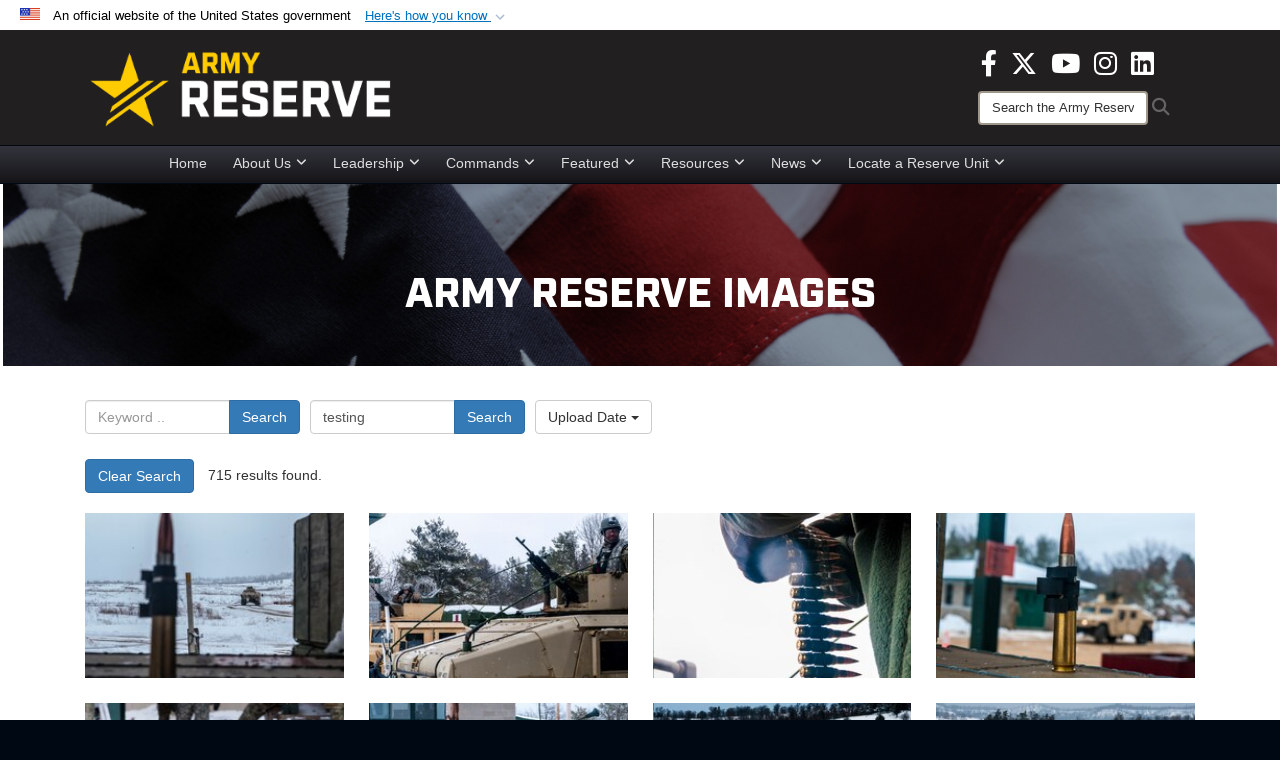

--- FILE ---
content_type: text/html; charset=utf-8
request_url: https://www.usar.army.mil/News/Images/igpage/10/igtag/testing/
body_size: 56208
content:
<!DOCTYPE html>
<html  lang="en-US">
<head id="Head"><meta content="text/html; charset=UTF-8" http-equiv="Content-Type" />
<meta name="REVISIT-AFTER" content="1 DAYS" />
<meta name="RATING" content="GENERAL" />
<meta name="RESOURCE-TYPE" content="DOCUMENT" />
<meta content="text/javascript" http-equiv="Content-Script-Type" />
<meta content="text/css" http-equiv="Content-Style-Type" />
<title>
	Images - Page 10 - Tag testing
</title><meta id="MetaDescription" name="description" content="The official source for Army Reserve imagery. All photographs are considered public domain and cleared for release. If you would like to republish please give the photographer appropriate credit." /><meta id="MetaKeywords" name="keywords" content="army, reserve, army reserve" /><meta id="MetaRobots" name="robots" content="INDEX, FOLLOW" /><link href="/Resources/Shared/stylesheets/dnndefault/7.0.0/default.css?cdv=3832" type="text/css" rel="stylesheet"/><link href="/DesktopModules/ImageGallery/module.css?cdv=3832" type="text/css" rel="stylesheet"/><link href="/DesktopModules/PhotoDashboard/module.css?cdv=3832" type="text/css" rel="stylesheet"/><link href="/DesktopModules/HTML/module.css?cdv=3832" type="text/css" rel="stylesheet"/><link href="/desktopmodules/ImageGallery/Templates/DOD/template.css?cdv=3832" type="text/css" rel="stylesheet"/><link href="/Desktopmodules/SharedLibrary/Plugins/Bootstrap/css/bootstrap.min.css?cdv=3832" type="text/css" rel="stylesheet"/><link href="/Portals/_default/skins/joint2/skin.css?cdv=3832" type="text/css" rel="stylesheet"/><link href="/Portals/_default/Containers/DOD2/container.css?cdv=3832" type="text/css" rel="stylesheet"/><link href="/Portals/98/portal.css?cdv=3832" type="text/css" rel="stylesheet"/><link href="/Portals/_default/skins/joint2/assets/dist/css/full-width-centered.min.css?cdv=3832" type="text/css" rel="stylesheet"/><link href="/Desktopmodules/SharedLibrary/Plugins/Skin/SkipNav/css/skipnav.css?cdv=3832" type="text/css" rel="stylesheet"/><link href="/Desktopmodules/SharedLibrary/Plugins/spectrum/spectrum.css?cdv=3832" type="text/css" rel="stylesheet"/><link href="/DesktopModules/PhotoDashboard/Templates/DefenseGov/Style.css?cdv=3832" type="text/css" rel="stylesheet"/><link href="/DesktopModules/ImageGallery/UI/ig-ui-custom.min.css?cdv=3832" type="text/css" rel="stylesheet"/><link href="/Desktopmodules/SharedLibrary/ValidatedPlugins/font-awesome6/css/all.min.css?cdv=3832" type="text/css" rel="stylesheet"/><link href="/Desktopmodules/SharedLibrary/ValidatedPlugins/font-awesome6/css/v4-shims.min.css?cdv=3832" type="text/css" rel="stylesheet"/><script src="/Resources/libraries/jQuery/03_07_01/jquery.js?cdv=3832" type="text/javascript"></script><script src="/Resources/libraries/jQuery-Migrate/03_04_01/jquery-migrate.js?cdv=3832" type="text/javascript"></script><script src="/Resources/libraries/jQuery-UI/01_13_03/jquery-ui.min.js?cdv=3832" type="text/javascript"></script><script src="/Resources/libraries/HoverIntent/01_10_01/jquery.hoverIntent.min.js?cdv=3832" type="text/javascript"></script><script>
  (function(i,s,o,g,r,a,m){i['GoogleAnalyticsObject']=r;i[r]=i[r]||function(){
  (i[r].q=i[r].q||[]).push(arguments)},i[r].l=1*new Date();a=s.createElement(o),
  m=s.getElementsByTagName(o)[0];a.async=1;a.src=g;m.parentNode.insertBefore(a,m)
  })(window,document,'script','https://www.google-analytics.com/analytics.js','ga');

  ga('create', 'UA-87577094-1', 'auto');
  ga('send', 'pageview');

</script><link rel='icon' href='/Portals/98/usar_star_favicon.ico?ver=BG0HH35TDLQn5k-eiopfew%3d%3d' type='image/x-icon' /><meta name='host' content='DMA Public Web' /><meta name='contact' content='dma.WebSD@mail.mil' /><link rel="stylesheet" type="text/css" href="/DesktopModules/SharedLibrary/Controls/Banner/CSS/usa-banner.css" /><script  src="/Desktopmodules/SharedLibrary/Plugins/GoogleAnalytics/Universal-Federated-Analytics-8.7.js?agency=DOD&subagency=ARMY&sitetopic=dma.web&dclink=true"  id="_fed_an_ua_tag" ></script><style>.skin-footer-seal {position:absolute; top:0;left:0;width:100%;height:100%;  background-image: url('/Portals/_default/Skins/joint2/Resources/img/testseal.gif'); }</style><style type="text/css">.skin-header-background { background-image: url(/Portals/98/221F20.png?ver=2wMvmy0KKaLCZEjHaI_z1g%3d%3d) !important; }
.skin-footer-background { background-image: url(/Portals/98/221F20.png?ver=2wMvmy0KKaLCZEjHaI_z1g%3d%3d) !important; background-size: 100% 100%; }
.skin-footer-top, .skin-footer-bottom { display:none }
body > form { background-color: #ffffff!important; }
.skin-title {display:none !important}
</style><meta name="viewport" content="width=device-width,initial-scale=1" /></head>
<body id="Body">

    <form method="post" action="/News/Images/igpage/10/igtag/testing/" id="Form" enctype="multipart/form-data">
<div class="aspNetHidden">
<input type="hidden" name="__EVENTTARGET" id="__EVENTTARGET" value="" />
<input type="hidden" name="__EVENTARGUMENT" id="__EVENTARGUMENT" value="" />
<input type="hidden" name="__VIEWSTATE" id="__VIEWSTATE" value="PgtOkOIHTYXDj3Tb3brpEcGAFN3/sV6fUvNwoSrw+EAvJUFx6T9UH8sIK2KrrOclATqW21hPQyqma+0zKB1w4QWHyDbdbUGz3Pf9OvSzNxyG1elC/iaIFMEtHp85hkblyEQUaL55kZNVzLD6jq07LKhVh9KyAf8z3X2RwtPTbXiR0Sve41XfjTXyLA0xpf7Tgfqz2+LIjiQJiS8n0oCKyPnTBJKs15eKMYgSlBuQ8RXbaa5nybTLSI1fewEjVUnjdXMvwlUhfi20Q0WaKRv5SPAfoR+9TpxEmJx6iiFEfqS/mA+A72vAb2+xFr3GPQDis4+tXFG8LAnozGFNchG3Dx4ehVbXanoPQ/[base64]/4NiZXdj9CLkA1XpvSNZ+QBagRNGzbPRSWNdjINgjLLrTpFW9RQ9H59QGTRtkjzPFZ7EWt76dAVKnTDccTIK/mL6fETttQRyrgqtQ45TldGZVgPrGuBbvE//Hy0J9IfIIOeLAY8W4UrUE7dXIOyTeLJJXGUz16vyWNLFQcwdCJl0CUMuSmEwggorFhM0Ns/MZ8uXeUK48kzfpBe8eJwr1vhdf7i8XvxuEiVBKL4yBpn5gawsomvR7SwkjwRuA6spITLHvCHS7OOE1JmosKpyod0PRbB0EAx7tLSdtbxPm67rPrYodrFoxBtol+q/oc/22jOuRueBv/hGkzfNGbhzgb40CNR2T4TcmEH1bHSnUiUQC94He8m7H1T1wwo9SvPsagAMqvQ0tY0htukFyAxtfiFkF73mLmQap1Z5ZDT/SRXeM9OuwjCEITKMcXTCEE9Tla6PmjTWM7qlwfJ9FMlVXyZPOEBzegz/hn1RGCiQTOSMGhpub5gUzjq1OViMXAp+kXduEa/wYvTzvNWLtKxSBBqKZSyuDY51Z38G+4QFSN5TawjkKZyE84g/gIpaZDC+Zwr+mi+j1qZ7wkKh6+IOkuOjPJm9RZURcJkCk6tTcVA5STYMN5sVwf4LLcw9QV+aLmCEC8RSP+I2aKhZMH+W2Q7QMmZMPJ06IEIqrG9T0617aFO3k3fddxjhLPlzY5B+b2zEm/q28gyTxFfgfS+N+3xKJ52udr4RC4bxar14908ANp0EER2AKh3FXTWXXaOGVpcEamFLno+ILmP6IXMeF/rnhUXy+XUb9TW0AUxmS4f3ztAyd8aHmd2jDVCpRVu9VXTRGVJ6adaOY60MfsunjjKSo3nyxu+c85iXxdMxUFn7fFK6eexoQ1G2lhEnvoh536Z/RtzVHWuKdO2f1meNoq7xVHI9jlbTxTtzThaKuQVSEwqdtD+1/lXoRl7Y5jQq5om74NA4LyPWupfY02z+GY1sUW8UnKfIWIP3ap60PvhS+8vXcA2pU3bNvXvPPocEiCdQd1Gm7zAewkHePkjqmaPUe68JvGEfkFKsOaimSJzGGbusOjQZ8uOqg8VAFe2EDh7b+olOrH9GijzNbI0/YT/eM0HW5YgLaj9o2JqdwvovG3nvkwjyShpoFnwsO/zereq9wzUWX6Pikhv4jIaqlHm1UnqlVD+saDU0EW8Z2jSa7smIKVZ82wT7tncKGSrxOBAEte2xsby0PEswAYccg6RQHuKr2Fkrh1irJJ7PWuNyNW8iIJc46eGNDCQjFf81roXusCVCq5W3fVt9PBHgQjem8HXwvAdX8/MT/3eWtL0HRnk7/Eo+WIWxMOfFgdz5amF0qmd6JDLIxSo8BWmwmHaHsyAxEfcAqCBUuvtvjXmIogls6k2Lv8aGgD+Xme2MRAA+DwbE/2qAkNVPxN0gP5CmifKCi+492Mg6pDFhdN4fNd7iz99pwKc+FF0TBqrkrhLYxcGZPddwCtiBtTXLVxOiBDnzxhNnwvuF17kdsWX/6AqptiXjbTCGmzKAIOcfAs0igjWMsTMNoZl8/jtdoMVMsfu5ME9X7NMyaRwos5HpeIIbAIH3ft8ak8cjgw0qiHRiZmUf+KO1XRBBWxNHkO5CoiPapZQFT/GqdFzvdZSz0Pmaf05PxoeYq+rpY3opK9xJXy7Nx59UNxbYbzemZeePPcqGLWs68Qb4jPhZciOytQJXfoEFFl5NBRGQ6RYsUMtU8ubfCFfT/acD2ZPRYgYdgWIS/lROrShcytcmSeu2bCHpZITjUipT68ZNtTQ9aqP3CCpavXt89W5dS2VPXGHuhrl7QlE9VpA/TQd09A2SlAGNQ/gm9BjexEjAhKnfTrG+eypgPJu8DcVc0tVLpaVQkKTqUHeZgxfzjsf2AfoVujW2ebSOFovnAZoyaNu09SosTRfcssTr4e4CaXxMPCPAJDH1wtd1CFYLYqW4Hog8FMcL4Cl1Qy6J1H2o3PkQ0hQ4TmW0lppwTtLSvePTv8/+LJcrK1YnLWakEAwNsLmElKuC2C+RFpMuGnLPVKOFGQljOCLykVBUDeEudXWrEK+OkXfe1bl/LG96YJuFHy8xG/uZ+yAXK5vB/qBgbMHHpuZD3GakCB5mriWEnuGMlhw4PXe+w9cEvtscpUoKzUKB+3/t3eM5TMIkeYYT0UX+JwnwW9ZLKMY0/IotWJWZ2ftp0bE0EiJlTuCe7WEFw72R6bo1/D5/CjCjmBM+XHr40sDUNut+4twIaG5t4QB16GSxldjAye0Iw5Cur26pCSzrbtX5Nt6Y5h6FEDReVls+8OQwO6SzwgUcek2h/wjqFKlpjChhKA+2w0kA9jZhABhBYLlOA+iOJ+5Drd68uVKrCADrqXhfZH79M48ucAe5XqKXK7BTDRQNKqojzlF0S3EYU5aPudrKd0PRG8tANL9iXENUFRfIk3r7XLlF6WmbA7GJHlUEPECQVMl7XK/0DexjztbS7WjJQoWg9l/nFqu+zO0S3b+Vh3Lk/+bJ1YBW2Z3ptOzJm/yzsvdRBHLN4ol9dhfwkRAJ57oA8hkTXh2u0drxHBi7EDFSHEv7pDInjihAglJYXRFj9dMRZQGMTYi2cxCQYxgONJGVoblswVUikFNWPQUAw+2VhrfhmqdQECXl2zjGJwLb6lEagp2tQZumqWqQmVbx0L0CkSmOKacCxRYNmH7JHRyMRWaT7o/gkEYbtKOhIoBYTgYVpdcnagNb7VViQ699t2w/AYKlnegV66GrnyE2tYkgOiYpTr1W8M5iI/tRa7OQ3qVg6YldOEgasVUTgrx8nK0VvFHjEr5IuriY1QtVcliLyqE+g9u9t5fYKP/tEJDexaG82439aO8nma4KAnuTrvwoH3XpFepyRDuMMWFxXuZj/I4Qzguq1PMyGqlhzsY/C87irR7wqRebvSTjewPm2oo/aX7Il0cv39KUpAMf6uq1qctvSDLPxsiL/snwOj1GEImUQlCIqFDwuCWk8U5mHGV4/7yqmncXom5htop9Z+93ZkJZFz7vIIHblOGWM3B8eY3PQcZYH2vxMHmqaBzLUclcHhyxYTvrRcvZYuHK5R5NtVptiAku/3hShXh/WvCxsBRDgmbxHE2WiTSvYYoTeBapZGFIOMXdpQuIPNaHBj4QPvr7ZsjJ89C/wPoFelg69L8kK29kvTuvlvEpkFlRNWmSf6KkTZwbalZslSI2VPOmp0yPEkBu9Tn9y3+ry8Y6lP+ejIDpHMnnt2rBkPo7wPcCc4kjUIRN1cnc/AmfA3WXGj+n06GrlNAFvja0Qe9mZYMeSVyiM3m+vGl/2ybVeBXSyM+l6/OS5vtEqbXmThpA3BVYfVeBrMHRS8BygU0csmkjMdA5A6uJsMIX2ORxIV/Kny+jDFR6xdhne+Sp37YQJ79J3ULiwJLgXayjhIiijBpWIlllDGn5tb9vQFUYjnpa9GdHIK0qXi6D6npvyl6QS22p5CTeXBylQ8C7y67VI0q1gmAjXmqal2k7wnqKD9iEjaqFlC1UutUcw/uado970xwb2WqawQ/ZWEF3sCo7EUSJl9pTYqxIND2iDTVR64KfBpa2SpInBI420Bu8ZRDsUxH3ZmcS6mkmf9pLuxQS9se9hd/na7QhJn375/[base64]/RmiX5dTEr9+nrOK9y1l5wn7ZbZL+JdQ824j9749/[base64]/3nbuI1v/OwboU1bxdOHLrcpDzST/S+zDhSRI37JZtiYsLFi2wfjolqQA+YXU8QgwSFugIEqUYPJPC8OIk4qCTG9IQsAk4tgUJgo/ULImPMInOZaAeLXkfO9IG0LxeztIswbN52T8E5ZWAVTUIX7Hck253BFpCt7WrEFGWhkiNpXQHGJhb7mXkBJJTTGnfUfnBOwpMNKC90ipparw5GJw8286fm2ot/DvW0bkPKHw+3PYtheCSLsH0SaiSXf7hbUdT5eswLl8+hTIGsRUAi7A9SOln0hOR/GCDcC4vH6FB/FFwEcih3G4552fGupUz8pQVwdwMpkCO0IWawy3GxiFqX/3BGdbpFQdCqAMNG6RToXh+SCklXTF7AviXNmE6GM7TczCw7RS1s7AJYUfO5XOa3VNz6dADLhlcMmyVK4WzA5CS4S2mwpw1573qXWUfbgtiP2/8jGUqazREPL9KxIF+Y4iaGGldeq5Vr6Ryin+irjn/hsrtkL5lCEUJYWMI0CGzO2dphGjQG77i7hj7IngtEr1x5pRjNmWhJ3fg9g5RU15/4+v8fgRpsvCC3onIDq5K5zQaAj69QVGHZWrOA3dVrkLtf2HhfyR8uaa+h0wn4rtMGTfNf6HEptHBCdeLTdVE2/oiFl02gBW5DqVOyinEQyRqP8uEfpZ7qgYugulgLF7jOOODukT/IJ7Zgx+0TRqxC4XHCNfOE5Fzm8bmvsyS7LbPDVblKb6Y1ZgjjSC78kOsB0S7gp9S64n9NdG3AY7oo4DFohQmhIclFyHRccbQv29eDbKeW8aHOGagxnifO5xq3jy8o1JnIQtYNaQGe/gPIGVQXNcVe3h+G55bHJ02YAwaDQRYOVsxgxxy6310BF26a3prsTLrU+nRR9IAtHU6rO+tALNuOars7C/ohlsAIVichSg3ORCwXfUpTtoSeI9s+ObemMTrrJupQfYqEbhGiExKfz1XMYdbTLvjyJOdpfmX8kIKybtEpc+QjYb04jFJC8PulPKicj+gdOAAf2DjzcVnXmS1zjT8GpTeuVI2B805OKWN8ZlBfbCQA84vJeGBGRF6u3TH95dHWXS6Brx3UmvXP6/bDBaTd+seElWycChIuHTHo7AEQDWt+5JaDTB1TQT0J7WET6/0ozXRebaWqsDIw3GsdANy3wKV+aOPMEuwwAjHk+Uml69txPGg1JDUU1uRECPYYl3nasq4WZ1Ub5EYjutvl5pqtHpZn1aT6TFj5qjU+Ez8F7RJkwl0nNRRURRAVnXQ3Hkh74NfjvXz/rmaEfD/Qf09o8hPVJn4Enho4z5UjLbBGvL/tQfNTsWVrv1RoGUEYceOiHSyb8xQGi8V6bbAqVoTVP6j0Li900Zk6GY/MjbaitTLv2YCu/dII0b4reqCmICEWeQ9xKmdBE+bENMAo+0NLJLDHx0sXaNNpcSdFDWaK7jxzZMVFOfeWx9uQotIlJaG8UPhOSsZ99yhXnk0x+PDhUsMgbrUK6nOq776qvdYQrDmGSktpnHPQijBD+OTOdZyL/+JtPmRquZRLTWjyNisV9EolIsuuUzLosMjoBsunP/DGmPmkEcr0fW+leCjChM0/y2UwETK+6nbqqYhQ3Ml9UT1AKfPdtZePXB7c3Q3nl+ezBJ+vV9KHWmizhNBuWPIrGX4PqbtZ6vEUHSbAjDyxxls7dnpxet353vf9ohfQx7PKWGDmqlL4W84lRdrMnPbesh+cNaPT6l+S4mdCF5CJnVG/KuF5vdV8PiwyM8ChWGfidUJmXagj5Go4rB1DHr645r5z50P80/[base64]/A2h2gkaxll7UcM+SBDKkICteG73hhpwsgpXOQHpbIwhpgHn6FFRETmWH88ar9HnmmijSiEaNH2joSBt4LN3pDDSEPcUN5K1jbb/TRcFF3RSYiLfkhB/ELwCU71dL/x9VUB3DnKWqaLzgGx5lMSxvTplbgKI5SzBfBDVxplaCV45iK+MIcp2neFGR1h1jlAa6CR6hyck5pNetMC61zhN9JRuFi5JSQkZdDgv5+jXlkgXAHQLnmubLhJLcRW+h5tWN72yufZX1HT69/aRc3KlDujaXumyDe+TjKMPCE44NHYgCAFCtFO1la87jd4Qgp33q2ke6sdgs4vLs2bxluRJia1h0GWWOeG19jyQ4DCvpC/6l8zVSGAyRyxHXePagWNYQHmolPCwFlXBx57s5jCkO2og6puD+kqVWyvLHrk5UzRdeieaapZ3f8kXuVVhHtdpOAn/e4cq/IjBvM7Dk8u7ZtiKYNFyUyUM46CPVrroLPnAVAmwP7Agt7DDohX4PEKXRE3JlXb87p8N/niK7nDTXy+8x/QwgWirUzfiG3Ij4BM9aUAUTsjo00inGB8Re6XXigde5Pp0ShTtrEuFe/Xt0AJFeDH+yas8USn/sLKhOpOT4QHVOnC0mMzYO0c63n60wqaNqCVnAT/DkV6grm9Grgqqv1V4LweYWvnwUQTOpnJPtZy7Kd+Ls9FiKB1c741R4gI05VOHbeE1WMFxOiPwaB0hR9Ey0xSTptZQRHdI5fBx6RkfNyq2KFCNDD0VxYOrrKyQGfVBK6qkbfLYI5zhlbcKy8h7nyFjKYcJleuNflbZARwrbOpmXaiT1Gcpe6CJNXN+U/J9gFpCYSw8NSw8VSgU4QFXgRMgwhI2rEkqW4sKns8NOuCzuagz3UIcxdzd7c69FfHGurWgRQFrpUQ4go8yQ/Ws+B5Q5enCV70ltiRXakjx661vOlghGAKgoQ96BgkD7iAcYHwH3dx0c0vaqIpZd5ksKqALtC16RnXxliw5NnSqKuoTnpiO5+9GZTuJeyrAEVjIcGjMwPPveLGbQFsUG6df9bI2nvmNuAfxWcUQT+hPwGkfWXsWbn+t/zmreBmC4FRvbE/FyNpPw57vbvTFSVh1dvEpskmvdXeFj5PEV6Z3ImV1en8zFV9/JZ9R+ceJuGf2MJStL32KxDJDAcKXtS+sPHYrVCOJr+Uw5Mjw8SiCvEWi+vi4IvrMQzmMZfQoo8Abzf3yIP2lbHW1sbbhff1+r6h7Spm6NKnCq+ZxpKaTdq5fynrROULG/7+r+vzPQESRT4kuEFilBx+7jqkADIFGNyBC7GOBhQIV9DFaK0oWElf5YOkrgMu/AD+Yy6KMJ/ni9F4MDZZyfjci7dtNhws/NF5lLF0eHIXcTPsFxu68fapTKzNBfmY4hLBNS/QW2duzgPDBKyvuxL4BWXMxgJcHSIGh9XWmD9dpFn3WoZTxW6KKP2RYApSx2HAoOzZyhu3PgLRGk+4UXbSXUkk8NtXJ0Kh/uPsC3FX3O7S7sCHJeF1aZ+cGh+6Be7YImat4wpIFqJdBkVYm/CnplFRiBjhT+C5XmltJDf3rBR8i1xUU8F+vQ4wAyDsCmmdwduZ4nN8pcaZL1H9VTJl1RWuiEfMptZZbnj4/vqeG86ZbfnuC/Ysk2I2DGcZ9tJD2NzBcRGueHIpcMMEsiN9PCi+n93easzZOKlNAnH4AsoWEC74TFApbBjNLR41y5KLV0VQkjVfDtMlLL9nKSm+lsHt2h+mZPIW1H/8PM847ASHCMqgv/OvHbgx0UzpSFvtViESoKxOyNfQD3sXFVruEnUGjS9LjPhKMNH1jJpdwOOY1C+XXD4/S8aAWrJykukwMK84SVa4lpYzN5C+9mMQe8lkeOTa0b5Nd/9XRnelryZIHEEbhh0ALXZelheEVxtRACCExqLYQLg5KPTE8CCPdchJaHD5LWxb0SNLv/Z4TgECNMII46caRqC90xUtEtIHBhPh/uR7c951r9HZK3bZHRY2uD3S7cwRmtLpOIUpAfF8zy5sqz0eCNYUnCJ+fnlHvdFQpsSVSEnZEQHUkm5PHWnyDDiWFAPeGywFt92ASSzpSCVqx09hZUUd269OrMYuBoOBTyjJtVM1W7ChAqsLf/OKo0hw2NyfX7dNn4Z9ertr9Y5MoN6TIH9hsbqFA16/IM0grk1b/u7GDsFEo5Dz4xKCAWW0sDqLqncyfz6sy0BfMCC/9R5kol6Wy/A/mYEE6Md2h+k9GzG/[base64]/mdcCNbC3Fb/Avg0y8qKIqSQgsAAU92zwoxeINxjsHJC9PQqcw1LNMWXXqbkn86njWhwnnzDKv/e7Jtsm0DuFWXtl5M2XuSSn3+t9Z4hK1uE7mRAa6W+CF5Nmaw+hBLEu/3AMc/1YSMqFxy7OY+JZNVhC9myDMWRdevccw6EPKw/CAW9qd2qRgP434hq0zFuRCMJ2j4m9glVzpH2TX8tzr/q3ufqfT+4tt+OvshysbsVQbu1HY0XLMfVtwRJi4PKXrnfcOcrV81AsCjQyA4tXa+VKFmQQGqZvaNVMcpc/H8Y0CSFcgSiVNlOUCoFrGqZGSLczidFxLmoyetDWpkgp/x7q5wtzfAK8Br0BEfODxb46jheipdc+WDNEAZB8CDhnMzjmT2v0hVH+b0Dp2z3HOt30RVQX7uzXlWKUlzMZcj9/OKCESF56wINO9s0qvJmALDA35ia8kQP4PqtUrm0t13872WbLdhLSqQLhnjYPHTksK87/vaDAN7hFft+vkb4TjKBgSZw33LrYSx+dK/LJU8b3dIZmTcn8012No+agvYwpTdmu3dW3dIMCRrOzcjqb6lsIy/+nW6P8Gm+hL9CMz9GZeKHWfP7UdK6OkccuD4HbcKmt2BuNpUChn7PoaEIRAnPEUvFMuCRlAPkKiQRdUAWXUCkJEitXq4cbFniHP6IeRKjFi/3KrCjA91Hx9kcIO27MNGoDIvwUaMdr43+YCSWdTLuv5ElulHivLQVk3YmomeeC1CjsaC0xfVHe6HmJQUeTUPJdHZNJ0s8gSz6QtPs0A+6Gh/Bu1Rzi+0GpbPdWuxhm4cPVMAfRP4eNjyUPHHF74GnxFpS5Qrl2GNmjWfotNDfb+nGdN3dS7eiWyEbWWeV8ie2zHIKciTCsQczcspkKcOjMOakeD7EmbF4q25dFtSS+Kx15mtTyap888fXqPitY4U7WoZWTBZWIYRmr4DpJQdjZ6OfHZF/4uhTmKJC94SasXpmtRwPhMWgNI7E63m3vZT1ISkFx1cyTh05KDn5nNir+DlyehKPnXdB3Oi/Hfi5nvqjnT4Qndu3cYQXZorubxd5dUhGq/gHSPPGm/mtlzbxpfKuYuYFlyw9o7CxC6mkEo5lO2IZwKgjtRtqqlTOkwPcDE8cnPnbQ4RfoA9vptJq8FbrMuy9o64s3Kjmrsa3P2mOwa0jyI5xPCpOKwM7xrI0x1y9j9tYQFi5pq/4tL1AXejybhu7/noNRXeGC/u/FjrtE3VpR2Yh3koncW6IRuWBfpYmr/s2KBn+njCVYL6OaPQvjZi33O2QxnY/1/zvpggdNvqi0L6NZBYP5wbueT7Cl3+3HaXNwSGnhRaMVe3+8UePZWTMhasR9Cis4wpbn8g2jz/[base64]/iLMT1RQNpQBfsQn+Nj+jfXfZ2QQSTwX7B51AcRpFfJfdiwjKxsXPGFOXZbq/qd8vOeE7T011ohvqEq4bMu4j5YowRSLq8dKOuI6LLbCsl/GgtI+bm0Da7Ine6Ty8bl4CgxVQUaZgnirabMZXJr3ljtx1mEhX/Ny7CkkOuu0gKgy10q8wgqBW3hV0ahQmwofT6i5Ph/eVzobnIVjsjY2rfKcpv7Pr7m3G8LWVoih8rQl59XXQj6z1OgX0zc6BOexE/oXpVZZqoUD1EBRbfYQcd8KfsBTgqSMhH9/oQgAbebMcUKsEBcaahlNPwipKxFNFQ9jDOozWxPCPzMfLtVLQRVpaN0k5IbEwGxbICbXGITZSfpEpJfeWuz0nU/PEqgLMgIiVYARxs0wYQ1+NWO2s5gNYrzsbw8ZV6dHwkx2+XWqCdQcrFwadzVE67nH7GMclKf6/Vcq6XxzMHKncHy8BViXobplM5z/wXfykdibOweUJ7n57BzRI3m/8Oy9WyIWsJLpnfcGmIyoIqc+ck1RNOJ53so3kjCgumSvhvKirGLRoBAaYSptHhIuJbQorzhoZgIxzJKY6GBhFemoXtLWdUEMP9KoLjuliv5p+eNstavrrwXkvmk23zY5+oxld8jbxhcrDMcEquLt9WQEkxdpNjo8w8+QSTxkie3tQva9CA6KdKx1Hx/VBgUOt5EfrTccFijyn3lgmjYKnd5qB4N0JZcXLuKVJJ9d8ttBCm5o8kSwI4Dp4lrKE3jhOeWiyk8S3m5osQ55GLmZ/R8kThZxAr037okf6USb9OqZNDC3EWXUado6/uNu4UHB88mqxPi6Fb2TdzWJZddqoKzE+/[base64]/HnwnPmGc+ilWsZlqdHBBeIAqRbGZ+vAfceGRBCo1WtyCY4MwW0HfIzwaW5VEXU/1bBiOzInwfviy4VB942avhL/sHrubYCm88Msi3T+0tTc2u5nlqj02khlX9YC6SI8g/NwD/gODTGfdyzc9KhnE/+lIOgjCtGMZFWWKUy6SQeNu1LUqh66CaTqaMxB15M03N8BzH2QAO4NQnimnkuxDATlhZirQ2pB/c5QStRHJHagtEekPROMc/lT8vRY9NLeHh/csKyVexuUEteomatxmDi70Fmgo89sY7ATE7IwtVSF+mVyaSRUuFxwjLviduMJLEc5vEqM+OIzeUTeLmlhKqFdLY++mKxM2L/2VXafjdTbWnOiln8GHkOYo5ZdLaZ+3EAJKmVFnKClljp/JVTHtM5waKXlJBrKBEM5/uoqpaI5/nW7Fg/rku/BvUUtN3rNcH931izZlPsNnZbqAXrol6xI22o5TC0PM1CcP8VkneNXAnuY66zi4jOpvyDnkpoRxIXOvUVfJCZBcrDqOBF8b5w2hgBdrFsJafEiCPbnFlH+wYnxNg4HzuRLV7QAEPC91aUzDqyfmWmSxWitglCjLuyywdgsOFRqBgbMcmUUn/qCHZdJhmRI4LQc1Xm2c4/+T6WQfzTMG5YKrg4JkdNQu+aQrNWnWeLTYQ//xvJTZ5cSg6enPxSJUhomfl/JiOnMKShkQdEuGSHGM1F4vCHrQNQOQMlQ+G8Nb2QJNN14D1bZNdONeCcVwEGZ+oIQeFoRpczGKst2D8jOpapsfMhphiWBVW+S8IB2IzfVVLhzqxtTebG+obJ9goyVVADlx679fhknMap1uhKxDJ46zoxgLRRv7bVPCqx2ZCQq2MR/OX5UlPeOgicx2FusE91TpTPEUEKhlzPut+Jba2Pd6vkJXKkJcYR+50q1bjlyVda186hOYQb/pax9gZlAxdgGj3OAWa3Zgy8ddXfbtKkhpXwpw3iNhNXtRHBsAL01rxLojpF9jlxCPTWZAK2N/ycdL51q20DYTlpneaIhR2L+fosoJDRsMNH2G+W2o3V4ZkHRGShCQ/WJWnKS96fSZFiaZUvl7iFE02JjMMzp8R16k/[base64]/iP2vNd2ssUHVG0agkdsP0N+RQ1Juva9TqrOr52HjtzW3U2pCGIvG5J3CT/ZQxZNC0aILE2dIoow4A0X7xrF/ULIfDN93oj2Lge9ddx1lpkzpFha/Kysouk+SUgmEo2d7FxAF3xGdiZ02xxIKGtNxvswL/Twnq2SupnM9COsvvbGGAQ41Z8/ABt0qS6xLTNMp+pO10nvOxmlVJCbicovjDq9nqJS6Secim7dZy0x+v6rOxgPkVDMhRVdhFmtUNSX/mu+qOD/QcFOR2Mq1AnMMArvRdqAjYH5LMc4Q1M3/YZDUxhfzeBQFcymQ01IWBM5oum0E3b5onh5JKIjsnBKfRig+g2PQf9jgMKRMYnbQFo20v1S4rR28oxrUGgZQa8F4YJ1wfj6ZIvzToXIBfB8+s0jCwjeHxdA609kfFo13Zc8YsW0nzO1+YwJJnbgM6boms3eK8gTHlM8y06AjVq6Yq4IL6XNewJQdEY9/QL0gzfHitfDHa1nOYt4dcah159aESABxBn9+1MDHoYgh1WCEeIL5jajSpV8hQ/rXO10a1Py94Imbo69wuzjrZlqNhcwutKNJZr61c0v1jUxXWTuJW+ZrHqlRJZOunanFiuMKeNN4ZZx3VbPYMsg4at46aeLZNRSl1xNTCqh/b19N4cAkGcKmTyC4HnbV2c37KgRMEDhTObalFzfC18ClU8sjJIECDuZ8H2nDqT9IFUlvDvX4LlsM8gi1InUQcTRm6yUTLReLfH8pQQQ4IsbqVbJKt9uMRjIReJMMT6ZzDikLw+yI2IMHaqLbotDSn4ereMcJ+nxVqoctu30sMsjb/fM6m3vtBqEnJRI+xSScUJ0BnbHXrucyvUa5PmCd4ekjhAdXcq55CqhvWUMt7TKpdDDRji/BcchgxPxlJHWdTVWSbGNmok2efJ4BJXRmZejWppiBdE8/rQO4cjwcAM6x0g+qMRC359PqmTqiIQmWK33K+ndvAgjUezU6VjgYaxnbRKKvXDX18Hunz5lFOMdElcwuvdTr75h+ROp5u1Qi2qzlenTHYaERikcTrp0nwOMud3Esq6sbZdejeBDkd3HYxYhYwPpWnUgvlTeH+2XJz4b7Ktyr4dEdW5Bj3ikNkoSJ7phBTA/+Ql+kjNPZc2yQ9hRAP5l3vBx3gA1zV0vs6ucN16H/IcH7JWZcrbhgHh1Ot28GvqIfQTef5sZBJZ1Ggl1cFUJTgp1Ay2hHqByn4+iu1oh+SE7DYmPg1BvMsUIwCKcX31YKWs9fBod643Z0lGyoYmFixVOgeZv3gqSmam7qkQStCUjprtgkC+N2stz/g7ILr20k8kk0bg96QggOoYv4sHm+9qB0IXgGz5MO4coBVMWJZPp1QqZkRtGXPBzn+VJ+UHPM5VYNFhuBCpCGm2IAguhskVV/bg+E/lfwaIB8dLzJ4FCxGIgG9UqP7HGqieZAMaxbGIlOMmHn6zBgXLJNgUS2CG6F6x93+AwVYHa+ln/7RoPEtSdORl9X1X8QjYKW+pwLCbHmjmDjb/[base64]/m/Em3AIpCCt9fn0nnSCIYuppfiOHIyerMF9viF9MrEHvBS5mCDDKMVZ/hzCxKtiFAXRhUUtHj6pinEj/r/V7Pe6AijYvyfpuI6Nu7cIFTxHLaL9iVn4F5mFS4hpGDdUeRRFOohtvq17HRydd+vsGEgOoA+e/gRrIh4fdq62LILRCSuk5ohmXC/i/LDpnuay0E5UBd5sMBUfpRQ/7GzZjDxmbhxbLAjg9LDfat2HRNDuFENI0+HrLnzKcfFMwS/DBP7VHTJDntmViIcF/Oec1he1+p/yUQnxC6bCrC291EurEL+3jIZmi1lQaW9e1WjpIahD6BRGdRy8eKY0Jab4770uqKDENxFG4xXQf6VN8YE1LyAeiQz/0zG9Wz/LO4WzWIylH2vKDBfZA1AJxK+1IqLw9/Y45f0e5Ql8sm+RFY0ceaiI6ZxiTWk8WV54gxFubNKV/hhmnEMLFXUUKN9PTP1K4Y8DiVfECDvNiSGnr3QrrrKNO0VPM8GXnGYAPDaXVt9l4LmN7yAN6EqpZoLqRjddllat6QjvYZJKZ2Yx6JAjNBIFpxM1clzNWz/vDFl3KoJVdWPQ/+SnP+Xrx9u2fxP8C6b4EbD4gdcc5CPV11qMmeOv8eaS0qspVsxq8kHxXr0Gz2LkVECBbkgBo8ISwRwQMac3QuTQg9x9NSRaHTRnAx0PXUuzBB5pc6Ba+Ipo7bbt7CncK0/ecMjWch2mKvA343sLNmVVZUWdwrUUZ3CYECgJDD1gdgGzNoIZuHmKfWhegdnIcvSvWfugJWHOyXZHwTTo7TOhMb5TNsReZobrFMcrPGVsTvzZBBHbomufC1PYHRfyeHIoCUJXehlFfQWnPTJSqUJ/68XmXf4ntrSFlpORRwMrd5EGWacs0w5XhtjywiiS1Y75iA+c9f5YD5QkmG/FxZHRFs9PIadu+BsUa8ho3wvzQj5oXYJVxrDs6I7FzYwZP7xVoDJqtyTRPpn4hQRg9KtWKd7jxsp/3X09JYXUziMwJoHvxq/11t2kYYnfkJa+WMMVtBJDzWnOkXWOaLVp78FOwQxk1KhyhvhHGxcP9+pjcIOtpKe/zEdMTHcTLTC09hF3M8ImUHbpupf3cM5zL15oSZ909lyaxwhD7n2d919ZVS/Sa9SvdpgZyE8KPBqBOuTfa44Oqz9xrWgyOKGtq4f45WfPevbxCZHqXH94yC+OKLU/Ly4rWprBgEyU1xA+MkyoRzKjSk+fyM5ieKCSoRHIi3zJudjq2es/O6eUiPO5fXKLi/ITMZHrFS52YcOcwPCwxGtJG/tVJYN7UvfST6RnVs3PCBLFNPvldQHOTcr8wML6PcetT95nGXFxwvyZxx2XgsHSbY2i3XPsGJDC+6y2iEJA2BVTO1J0VLh/LC34S1jWx/[base64]/za/WUZlXJFsqRFbwhsa387aYU9MV+M4q4wLlEt+G09BnzU6GPghaAWoYN9wLDIDzTRuYzS42n9L7TDqqJcTpVrLFd1lA2u/3DYkXKV45Ww856/K1tISoQOWCWfX/fYhSLdP9gbZDihvynrKbvU3OSxcekZWE14NTnI11dNoPO1W5uFT8kUIuBLN/uFI21NElueOo0EG/CaFeBt8fEQHp1HiiPypXq5hKlkYtvY+xTExer2zF9wltCsecK3laSmTr2DmceM6wTiF32KjaWRxbSG+97POlcJMzVfwZwtD7467yMTBx7Nhcy9cpvoARZ9Fw10JqRi/HGyNJssjEtEDzILw7uK95KV2r7uWBpzgPeXMSsXqycCyRcr5/NB4qH1JGvzhJzSEedl0jkQMZup0c9f2uJ5q83g7OBKOiiC4Eey62LQtInAtwtt1D7UFXTy7esaYjC+sjlmUw+GVyKLWgipnAdCvq4Bc10W+u+jUtfuQcaBXh7gOikU6hQaCc/eUGw6N2ducabJB517shFLNM95FiNKGeIrVZc/fqueiztR819eH9x+HUmcwkJSKpiuq+mmudXs4kYKlCeNke5vlibDqJdNwoGgMYVU3YYWYRJNujUUgEYr1+VzVJq75BHbPyM1PGuq+D5oy4umq3/6YYzh5eIXEqxGlM8ALOo7L0dJOP80Kmq/I8ENkj7tWCaZWNbYNYxS05s1TrL95Zt0+vaW8sBi5k+ysuphx8tFQDqlB32IMDwuOU83r88Jhpfs9J0RP3mU7XEaLaCk0eRwT279peIIVqN4Mw1l3aHfgXP164PUqZrYjadusHqDImVTVu9uZx0KCr1BxWW6UC1O43n8S3l52aoQkuJCvK8DMMctClcv1/[base64]/piPdW5cAD4TC5lKU4U/4tCt2VNqEpxa0UZxlCC9pmOlBaBBh+DQcdG5wt7aK9mdq9GB4Ukovr0StXahqtJjP5S8f7KW5WPl7MXVaDbIhlah3h0qCsmYmskBbuIQ9PrIc3mBn5FMDev/XmTJ5MEfvKxd6nKzC6LuzkxWQLefV+ch4hO4JbYN1zVc+fKF6FeY+/sH3GXujgvhwIAa1+FtBlGQ0dE2Lm3dKooMl63RciNysyd5QD1ZFGouF3LDglICCWYhIFqYZJNOaLVI5iX2bQF6v2YPqL+/4f8HLfO3IIhEIQLY3F7PUFNJhfECLfQXFon3xtLKAXvOMRT2pByIIhLaQ7+f7JR2T4JewTeSuzFjPIHtJ70OiOg8s6dz0I1gFRvq3XIgkPYS34w2S951xmxWX8+RUqbLL/v+cxqyh7+VUy77jfeehPpWK0MMbAmW9sJqNbCWEysiOWsE+vri6Q5OwcCHoAqB+BDnDsrQBJAw9se0g6uxJ/aUzuQLEBTYZ4qkTw4dKOXcqaVa30NgsN/Vfotk0xXClxvGWmK/rGoB1Pa76FfQIA+xg4DaOmqVzZv/4lvtZ+PTXpTrlvgP6OTb37YD0cjjC9rkrTDlWwz0bobc4gCKe5xETSSisclPOp5AhJB7IDbGnQik7EWpQLOXNWFKohBJnnUJEV3LMg1o9KK2e9EEpqIu/W9z+sAPmbHVYhwgfAdJ5juDR3o5YT4OLNtIQ6YTPEzFTBQnWa3K+46KVeCb3T3ufkGlunQjgGlgUGjf1lSsZJ2UBEvyQjkfpQx7E28rbz4QbjEndaAgC3o8EoUEr/+QN4cOJBqpz1joM4YSh/7RxaGQ2tGPNgE3jku7u6X7D8o8gxSwzzXSLKR++z+Hs4bNQl2nVCtFAkK9+H5BW1kZkYqQ09CHZGORX+QOGVT+hZUUpprP80aH5gKuo4Tco/5IQ/kCVojLNQzKL5xeqxt1eRRNjLZrUVSPeC1mZS5cdGjJVR+is5HaMXiKKGhR4WkcuMRFJUmlkcoK1hwVZYc62WOiZ6KpnkODC4zrXWoI4GVB6KOnzsYgCpbiE1D6TmLlubZ6a3UU75tQC0dSTdqAzRggxl5vWEa8iC8z9/caXIMmLXBJ7DQ2k0CsanNVksBt7T+UnzLqbBKbYTNM1ZdfpiU8CkldvZBJ9sJgyNa6B8dMvcixtKX5v3IiCiPCOfMekMG4FXwhPwRBmgWrY19HP7Crlhy7SfKEj4n1uiNnyWI7xdy/MAbrb5Cqrkz8xt3n0OiT0r8ZvALEaldQ2qz1D7oEPObCuElznjDbQ5l1G7T326rmmOjHo/YCEp8e4jqhVxdjYTp7T3z9f+uecV7SHEoY5XnP4VNGSAi1gNPR1xmv+uamcQeXVyT9VnwU/D9aZUwVECUpiXWBQRuIjJUl48UcOg/[base64]/KacAt/RWlBlavtxnqGpVqLuoXIjpoCcRyJEcMpeWrrOfUsuULZvJLO5Q5zuzUmKNuwD8+/yE9W6E9ku7QosNViUtOf1zBsT2BCqHgOGKWvoycYTl4xzqV3LZxx8qbf42VOifdeen1JCjV2ExN9Htwk1WWkbOlQ+ZCPqKGK4bWwNGIbyEV+D0g0ecE++Dg8mwPWxI4oEpTuAdpMH1UPDABfn+hZStRo4fUf27OtFDZE9NBjFgCrSHheMRa/9vvhIGHq2ZieD1fOZ72x7nK7e5uNT0DVN79zWjGLjLRDZmD9zCxyEBu3VMrpiy69sTBAS9v6P+q4TD56FyXuiqLOEAmNUDMLlAGMbRkU/s4396LAQmk6gwZyPC0BSy8Bn4hEUmODl8hOB7r7vWyd/VrFAI/IQg89gQtO2fb8Dw1Hgmvx4TZUdOuMphCefU1GYKQWpZLaT/p5O7XWMagbtNfOlKyON6U+Qn2FssMsyspxQjqmBp92UmLSTusea/ZSE9TDYgZei6y0XlYUZ0ok+yvY3YdhVGnb+KJuDwcMKU1Fef8/UJnUqc6pv1wGob5DWiviL84MyWayutBkOKb0PjZAMqvB0kohkjIBzW8SQCqmxKEgVK1ePfWUVWG9JKkw0daOzZ9kB7Jr/re4+Mu+HSgatV7A0qfqdoO/DBlKRpP/fv0hlwp5Mejfe0oj0Bhboh2oLuLMs9NERdGSxOtZSVEt9LPiUTe1iJj0jwdFQUxvIpPN/8E5o+FDeYXbRrIjxC7PjJ40NgyKYj/AJWuVpJuzgXccl/O++j5sLuKGwiud40HqaC0PcIM4H0XW00yGpDY+xXiRrJRE4M0yMZx8Kx3Lymqq8UU9sy3uBv5NbuAVFlFGOkOMc5+FAqNy642O55BTfSZAwBvYvtoYrPMTjoTcZ/QMHssQtEx6n5Wv3ygJJk7UgSnm5CWUTJOaqcSQjl0uYgruaXoLiChhi7HSGy8hJS84yjP/83xS/uH/ACjGHc8y8J4+lBLt1cDbasU2/xGQGFpu6MPkVsFFaO6J3QLnmpXCy8bjq/djJ570FFq78isDHvdKTzNoARaOJXrqQLv7Ly0imTRHXDn911yUu0l/Kw40MgqPaydAd5kib4HGpP7LNEaoBlmyr5k67Y34kudg7/qCtxGBiOcbCue+IqhN/vx66TYXy7pkfeR9yhmRajoNFx0Uj9V47YgVxsrOL6wXTYciZ75wQUYb4gx8Um2fFKtff4gTmrt5M5sEix7XkqgtzxXAHS1FlTDVry7Yr4EFOXI146UaaktRSjLPrgyLVy/P3que0S8nXKjyiyTI2YDtdnLhqnKPHhDQeCbhr/sNAspiSJ3ki1lV0X+oZXONfrJfEPsljT0jpKNfWUNonewm0qsrjz1xbqve5njF9XCb6CzSnf0dERQluRL+gWQkEoZhM5f4zhhDWG7FcVE/XagATp1xH+fnXNFtOjzVZQxqYi6wj+AvpEmbehfEtSQf4BbDJeebjgdQj3Y4P1WjQapYhlOPXBpThDbcfNO3jIgWUG4+coGXX3jmwIrs6A9IufsGwkUJcGETjn1zSK2IB+5N1Yg/[base64]/I6f/LaPSEeWv1sxsRT6JTyTEIhtomDwIwFEmB3DptkJlUGG0rV0JKj7AtU7JEqEbpZuTumvVjiBiLtJvyNuMnnK6zXhabQH9HdeJGqQWtsXorHpmCOxHII/0PgM/iN6e1ljQEEvBcHeQCDdqV71HO0/WdOsVlTBf5qgq0qFSfTeD3edHtk2dP10Y6/ehRxks7fAQqBGa2C0Wkc4TUVIYfuZsZ6Ku4DRrMl7sd5rVh0tBPyQAC8WPHy9DIyETo6bdH/pCeepbfuAbuEjYz4E6kLHYpLVmoKbxGwmRqHwf7Q7PNUDMs+aka+u1Po0E8Wb/jmXt7LIFugDoPp/RgB3BuiqfyRZZsGbgUyn9gC03nctQwYzalvfiQnOPEionpFBfuEinzc1OANVEUYk35mhm4ADdqDz0DAcVs3bNrEIHs2hSaDp3obmpueVbLd0zSJw/GpPecP5eZ4bOPqjF3ATOSwAY+kzoo6Ezk51E/9T1Xo4EB9AB1Fh5CZXJKH2siZEgIexJmTNy5XY9Xey2EQBRaPLcmodzCsNJ4lNmHd3Lgqmi5cW1+NH+axyIQXe3yAtr4ecxhs/qv0rcEYpGOQNCOrySxPKru76LWuTxOu0HVXVwI9KJZAWk89zf0fchIIUV/N8DYhWW4p544ivaOq1SbWAy2ImclIxzuEfDSSNGv7LEkEYxlWDT2rxEKruIvr0KT8Q072l3oUJhSSHl/Df7EV6ziAPcAqRRvdROKIIJIw/HM24omqTXvlVLvYiUuGYcNCrjomZi7nEumiQH3fnA+j6MjeUilS6AX52fQ/xfM/FAubLhGVfBqBAEUWKVSCXoPJF6spfIr78WY4yIC5gROq0iG3nWJS35OkFEg/KmVzY9vaynMk1k/w28VSypMeNgx6RSEUwVk0szdw+pQEteS22oWHvuvP5EAdC3EsSyqmyzx2x/KATprC11acheUULt8i9JwZY4K+6EqPL+AYxWGgdLUo9Iq/bWqzK8rC+iXIHVUZTCdGMA6B5nghNqZYfwaz1yLwKat9X4If0igA7q8uzSXItGwWWOytftO9hU0zTiBzJlKatNYuXaR4r3hBfwlRO9Emw8u0IwsULwA1St9Ath5s+e/wE+4Aly6s3S+7e5TtxgHSwm+kfXm7tGSnKdZOojswJdpRbRAiKDPYK/rHdCpS6e05mWO/Ch7GFrDign0fIzXiPnq3BXdfNsOWY7UF8gvE2/dk0gyqmuuhl31w+FKXYBOlkVUjk05MzLHxsI7uXINVe40vVbbMJJZVIkL8x6iVdeh+AT9BPcPGngRChFpfKtoUjU2NBVnJSFdC5PkQnGZnKqVh/Lp+MTdgZXu4gT8KRPKTMyGkBrypucgotgzFaSsL321TDGkY/[base64]/o6BDp/4k/3kypI/zSXKw/4LFGBFlLZolyNPn8oUc5l8ncmRjalJbwh7sB/qpB33+5Mr3utbfGvnT/DspWRqPK4yFc/R0Ns+xhwg/[base64]/ePkHLpdYl6EpSMGucJs67agmtwXRBgXdKpqJRFqDIDfvVeAsPr4JjJf8vaEqLOUMY9lymDSn0Yv+B/MBP4KZSGpzujBMn85x/1fAnwfQ5YfJHLOmHuWxY7lgSzPom1WoaTqwNq30scukKgxLZhvBHkpzC3I603wVejpTT2VdlllCKGM/jApbqUH38HY3CRw7W5n9Uff83HjJOua9MKYfKZtGNI4fMB+tbPlLlCMqEcflGOIqWR73oHILJ7+zumpgI3HIzmXZjXWuE0BfRItk3butj0U//mCJijbqiVah+d9izddOj/AiKlsWRCUUcqyNgpPzYPgtAVaiQn/VJvMSGXe5+V50NLEj+mI8erfWGmesFTHrPXaNWJHewIdSW4IVvgGcy6Exbry2gf+Z5iHuwj1wsEHsk+o8wB+izGvedxBwW5BCSWaHFLR1K+C9uMxJ9ByiXm1T0LYW5HHOo6UB1jIueEAsK4UcltKKfPZe/KZirysBtKSUY0negdz+76Vr1F4/3lD+6HQn1JQRdjpL0sgbJ5RT0xUd+izB0JilNw5dWbgZ1GDHEwFSPmM3vqsTjmipGJKP3KhXv4hLxbNgww6U2oPSEk4DqWJLH1Mx+MHPAEigUN5HtPpG6VChWAXRS/bV2YAylGNFqHdtnlW9RZFPfvkmqQ86xGfmFQziOcTnmvnPwmZ1/VTsh3XB03IIeTYg6dqemlgxLw0LRQOkJA0AF0WD+cNqM8JMn+4YSnJRYdGJT95ahx070+xAxnMWkEaFbkNhlXzPXcQtvtKDLG/jwYxwrpVMqr3tevvpBq2Hp+2uHb8r7pLAKAjXhEIGrK8E2ZfJ6Iz3/b2e2rXcBMmMFRztTLbnkXKhp3PVbDfBNQ6qrsg7SeHjMH1p+oATalgKly/z0EAb9DT6DkeUtBRInB5Uil0YKkef4aURA0dSgcbfRQFTeik1HCKYYSzyPeh77Nuj6GXNSrPdRKOQkqfklzCAsFRA/RvDBm12Je9C5FxNe5tKpLcroPxxGHevbk92bWfM2TWo4zdAE7t+RPwJmJJg7aezlvj6IzGyFVZb/N+hOv9Juz1cPfTYlqctgIUom2evR02y2GeLCkaoQql4OW01MfRxp3VczHLv0VUIWSqQqT3CWl5vvT6GX/z2GmKs/upsgbIkUKX2WFgpthU551zY9xIZVUNQbLGcGJzjva/ySw7KSeuaEeojFFEhSEO6/cxdUMOAEo1tGLHginMNpFWJzPazS9JfXuCcYvOSWHQ7CZ8/pZy4TUap8t3vPjb8XRhv7mTnXt3V7St7QS6yGoyrcQPPtEyuj2+yY9VzMIR+xxP/[base64]/LJeqxKjEboBdOFgGtBYEVJr8sfzc+Sc1Pt4Q3P9SzhoaMK+9FyoRr02mcdyFlpbTo+hNnYtwr8TKYP5CQR8SkrLRetsi0jE+YcbkxW9fSQio6+54yE4qIzLfoXnrRX3Cn4NjXEgsT+liohG4Yp0AdGYzuCBGGxunQzPKX5+giUtvVs+/vqQiRUDfYy3FRKs3dglLibhEOyDTfk2lrwgU6WTmcNifwCEeYLDpxBeu5XAcZTO8FOzvwtN5DcWRea0qpo1cGjXoOrrvuG9OwBukEqsSzrR5zagvIF4UEmeSBpV/b0KPBVgH9ZwvkUtnbZmRi0oX9hn2kNqsd6NCUX2QvTqMELz77bzLPQR1OIqkmNdUf2qFOu9NH7b6Jva9HyAgzPNJqoNCvBnonyMYPC5D/jBkf9GTJ4fwgUd2gZJir7LSZ93AlHkRr/98etcyegLH32SZNr1KoLaGu8A1A8fnetiGOTZf9ufwn7Wfagm1LQPx2/Ubu7/cdTWvhSZeB+cdQsmX4AXZO5BVt96ytiBifU2USkN1P/Qf7egIlX9ugcxKAilh+GtInhlZ5mAHaJjHULjNUWculC/6jBa/lrjaZN3VTRi6p2PYVzzCyi5pOnRu5dnj+p7NPcAwTDBZHEA5Ma4o/GD3O7vJrXTi/yLu1KYRpqzqUoYgdzDYBc6lJucMm2VExfNuWWvDJgsn8rdA+ki+iVf5kFohIQHl2Jdm9mr9oJ+27H/SWrqcybJEpRqbH0MpaUTj8nyhSq9AC//00TtpRiI4MABX5yYej2sNWC6V8MI2xAQDmPwz2oHBmCABsgTdfaLZFOWP3nIs1Ul82Dx+JM7/3VeecGoTvNuYxsoJQUxUpzcEB92omuNWSE+6ie1hQvOnw/R4uZHddZ4qZf8wHtV5ReqPg+eYgx3Zda/AITLXIa07VCDLryrtGjuF+7p6TYFHCbslkCzoEp7+a+Pq9wq6Mu0dyjEo1GlSsM79DJoRhxh6y/1zAovslW5MthR7wMW6BDWdqd8IiZrKf10TyXpkGYoYKrF42+QGe6dxcAL/lpR3qjnRauKy+0Jo4EFCay8afFm/8jnXAJgfTF3EokezJjGadzKC9dFRb8vDOCGeA/1y2qbIMsa8TvcqOtBL9ourszV4gMu5KxW7bShhB+Rx52amifiJ5FFFR8tFV0WhFjeUdqj04B/JVCaK0vU20+fljDyKLkaz25KJcjcHqcaaUHmxHUNvcBZDyw8EQCRVI6g1cvRDO1XpYAhxfWknrnEp4CJpS6i7vIdXrm4pEiT8vqgk6MEegXPoZ/BZvcO5t4T333xMI8+w37oE38SBi5BlgWEDJji8NXGoudQOyUm62RG5glF/bFsrFb7nHO2oFp+QIfh9z2xP89slePty3mL4wHRBJMWEln3AgefDu3r14ev6Tnlx9wFYlxQ9yE8PZpR38EObsD+PiMvdfhe/9Z0u2M9sMdgyR2jRYXy8Ij+MYigtsiS0rRh8EzVicEvrsRBWvXXXumungIu3y+/gKf8iqyAGVK3gfAuTmHYy+EPdtGbNorKPbr5jJCKtUNwV1A3m11g4bq341l4jXTwmXZ+sO4pXd3HFtopg9rboYNfhb5FX+groRpVwuDtP0zS6z/[base64]/wKWnJZoJhq5D6xFL3+8fqgUXeGxdRhuTlZa+TjFQWzN8GpETzEIztoTguCq2eBzlaAd7F7PFmejsf0D9DiGs9Z/vMJl8YqNhrWK62j9VJjpDkBytung6kTw9YQ05f/Nzar+uM2uZ8J+fBHVIKD+h0xHXadcIqdbv9Sft9Z7ETB99kDZ6SFRfinwHuj8w6kEGk6gIpjrxbreTJclte/DtUYYoVBHFHEO3RfjeU/[base64]//Ou8hmU1EcJGz2tKKkzanqZivvFbxFLs1MN6aSnFdWM2/5tSjPIZhhlASuIum6YIsVadsdrOJ5GeNrR5EI/WftW8hrVMpYKkrU/q2GzdaBmooSSZ0alTG7/GziB3w/[base64]/[base64]/[base64]/nDDyjEoRnd2Ihr1+/TzSHj7DCtwlBGzel5ZdL3yHXNx8M5nbeZCREdr0xNf7vWWWaQCqmUtcS5dg5zjxRdQKEJTUNbMc4V1Okz2+NDvf3/U7eyKSCpuCNs4mtIu1W9K7h9EypA53bNo615U/VjKPWLfTik/wETf7uOudGmkicHTqVnS8KmtCk6twy+CJJ/JxrDs1GMrswo/XNCVeoXILcipznPWrzgpWKaXXw8ux1SB2RNugKn1CbbohY48iC/TGHkCDQs8kgYEkwsJyEiLpnRXsffKCC/5DbtVFLWh3TZj/5RIZzm6jW1zoIrVFZrmgkSKEjaptk5DaOY72KMji3p7/hP0mMBADpnTpGe3sT6Dl/s1o/5n3PcogrjV6aBMLiWnpjOIVfPyxXvE5l2RLrehrxuaHOUADMKx2H4X/Fj8CHImDkvg7Xxr2Dc6+DHNNw30d4nFn5Qf684j5jskY6+2nnoAmuXy55yJNG7TaeA+EyKGuJI3UB6ohBS5/ytLIksBmJX4FlAzikLHY/qVXsIURXbt+QRa8E5LJ2Wme8KkPaYfJHwLv1pBFdTMHqmFTPESQzqlqekMPe0f7PMtYFZd3T22vCYcqjcw5B31HliKVPBQml9+CJgAgli49TOPrMQe2nOoTvht5x+p70KRevhzzt2Txj5SFU8pIEt2D0ZpYE/+QosdMyd4QlFRhebXvtVjqhuiJ7ojTJ0F/SD6mTqbqY735p3781h+ns5bxdFSnTtKEm75Sbga8Mhpt4k5TTUhMBGGpOUQ96su8bQSzw/1gqz9DbiN4r0Uv5/CgA5di1J/rmg7462S6Sfd5adwvdCWEuzX5mFqcUEciaazPHPZjHryKoO0bYyJHQarpoQ+2h+D9gZXL8wJP+LHmg0e4+1e+EA5JUGAKgOmtmiLUtW7kXnvVfAjLdFIiHCDrPh7BJUZxezf3PXuhiNufeJ71d0Z61I7gyboxmylRc/wGsEjl6+irrYOo2Z/yHd1dLeYv/XqSmVAgrdnTSngdvSGQTx+NC0CFds0qe8aolgX0QP9AeTcoQWPO18Evu4W45LpuY8nNBdMCKPpkzrOiX56OId8rrESlWAn03vT0yvlzNhYomZ67O+SpCTYnFC/GX44ph7c4TPMLNxtYEwknnl0zDjv8TdDQ0LwVQhyV02LPLKLcrU/XfYpziF+SDp5M6eXfpik25fXBSPrLqa4WXcxVfDyv+jRQ5Ple+TTuSaXyPeaNGf43ro74jusQHqwJiCdetP/0SS9hwJCq3nce3ZXdUrpvNgNyCPqcP2V4pA0feKhWOzb1IOMGnIL5XRuQxmXGw4br6R1Hu8e6El+RKIJtIBisMxy5knzDFyZcRadn7KsDBs8fahodmT2IOhEYrLOwkgB3zTYO93ac52QlkqxuqJ2fzk3DINjSdLj94/FHr9FKDcPZ99BJ5xnGydEMcxQC0Hg2wvF0vAn5rzcUUzlZxjHE+OVYYUB1awXlSiMGM1KWPmVOXzCU8w68yVaemFeNJHTqlx6/1SwJ875483m1he9OaXgKEk2/vP5WyoHkbew1HGROOsDW6c2MQcbmQsAmCwvIL0l0gdFzp51H5U7AO1U2vel0gy65DCWgt8f2Y/KCvXKFpv0sZELHXYSYmzhliGB6nTj2LPjpL0z59Pl1W7gnNlI9IL5XrFAkN1hd8Mx/EXDYmOPBKOwc3mCjqAxInguLieEaeJbYyQmDgktzAujO48+rbS4EvYXOlDEhhpEAW2Da3tK70LOC0k+PttIN27zkzM9tUAE9uXIrJp4ipPFKIyjaKT12j+UzXB1UJz6EE7fTLk0xDod0zJFUb0DRXV4pAhBr4L80BhQOTP+GTOQDY+j/67+TnfMLtvBjuDLD/r6mvUZ/YL+cHHRbJsmhMjgJeHCyYrTM61pQU19tQfzI8Z5aN5ANY1pAQIS55C11bg5K3epjo6O3zk2WaD2ypEEF5dc9l90QJQ5u506302Js1QfXX4ZIhtbrykgHtXH8y76A7pQTcj13jQNcWkIhb+So32cSx7O2WXW8j7TuRSf11j9vxdlZI+VxghliXJ/B0KkCWmdOm6M6ji+2a1RE9evP6fgUfE3pn0lKfo6/MOrZZplNhDM1icku9lVxXfPR5onAd2D67jNF5FrwEwJLSZ1/[base64]/lOiUtGVqfJ9BPC2U3fAC3FWQNsyW/zxsEvfcnErv9h9y/PPO0o6ykb2aOW+5GqqWlZjKW+wTyjuIILX0Efxpb3bpjGZEO8Np+MDRmBYzeGN9bUzmfHzRiQFZ/3s8019TiK0lJ29hJd1z5l6Nq78iswPw73nC23zc0OCC31xZ/Zojdgxxp9m8DtRqPRX2DKiRBtF9WA5Re53pfamyiiGLQL2QdkMPiNuh06g1zQ9qGWEcTcYD1eUg9fRP2JDZtx/UQXoC9rJWXCZgCqiiN28RpOGwcHt3ez/sNj0uT65z4PUfSK0FI+2AKk5QFWahJT0jTzyg9zI0HLWp/TJpwaD17Rqx6Bt8O7Xf30vpINA8hac6eiWFOMEhh1SbEhFidrwRD4FANlVdJFLtq4L1/+BqCCr+pkmPh3tKPStISl5C3zMfg7pbKlyN92H71QF79c4vr5aeyR6pdwUABoaB9SfbtsshJ+Foo7BuuvyrKkqkb1IOrV+7zmgHLxxtrtbM12WYDDh5FWN/s4UpitxCTpEyJr5eVi+oiGZxdqhwlSDVWMwfhe2VWvAlKTZVZe7pgHk7U4QFJCwG1sJiqF0xHFd65WBf8+ZLyH/kQ91HXu3CwyGIxO25Ew/TFBDRFYcibK41mrjBom4vOXcI9V8zO0+Cb8WoF2vbBNLp0qm+Hto+CmembBXYk+9cXKB1hVEZPE6j3OiXKIxGcRfbybuL/8whQamFEQwM56L00Ms71g1KepqRMotIFcnRJHDjE3l8OVFam/fssCzV424FrPBZghJWH90CsFNsMRbZDna/AYKs68w0bUXdujIAqoydaKJMoKN3jdDMPBT5E15Sj7Xw5orD5D6VI3HfJ7MX32F7eHM4eYctstoPMn6Ep3R6P5TWuEaY+V2xmqyDiLQ5HAwXWbuqG+8EoFJv4dTGtWnRVU/DmVlyBn5QkXFLjYI+bW3o0qtnNPtSlC2HriZoM4onvMyQ0iZ74y4TZqgeHaD00Sn6LN6KfDzMWH+mr/lV3ZT784dawq0fjjaBbNp4wxRp+Wyfm0+xd4GVA8SLU0baiZrRLmrvDpeZXRRo0qMu9Ypkmo8PkFWRnoRLcMXSruvBrccmJ8oV5OCk8RuDHfYOTGSvyfGJ4VkAd5yJ40wa+pVTaZPVX4BmGbwV71h8lGh0KtxL3/[base64]/zW1qapkb9G5zYAsc2uGnaJ5mFHw1gTO58t4sK6s48CrW2ux43DsZ/tdpI5C524RU3FgErGvAfQAypprDu4GB769GvoYqbTxFH5jrmRaOntlXIUcDFjk4yX99XUhNsudDJOaaiBHUqqGOXnFBbMItpJVPFgqg2nvvix6TB1sEfHLdLywqvVkx/m/6d0Nf/t3qCWGolWBLEuUVOpsGGdZ/XkoyBC+e+9VYw/Mz1YKuZUbtAzTDB5F137f0JCH8qd+cfB9rT+YGcF1Un22KBI/M+qfBpQ5tgZ3v+evyGtfzkhv/f8FQ87UEzyiQwf9rSQQH2SojzXICblrwUgriNtPsf4tGQQCWwt2XrUrhn2Nmb2qVew/IObBcugUFjRMbBdNzNuU1kFJLjL0KNMzTgAkIcvld2i9IkCKoa1c/3h0Y7wGhzJ7b6vpqaujffa6OhYhzqDLr520G7q+0f3KKtqL/if0/fVgI161cDUA6i4xi6C/A0HXwxbHBPQ4Bpecd8Cdfa/NKseQ/isTDMIc1zlJrct+Ne2AT0w785hr2ragyK+eVsZwGgvN+GwxzT5LGiyiWbOKnSbbT+aDV5t+Egs0dCS0V/eOtScJVEdYE4LqOBoYT4qLTceY4nPWXZ+DaQkagsdEDlVXYbEUDfNEucwRBN4WSrW08t9R3oHaGnfWK0auh8ZO+HR11bo8iQ+AklFG0hN6eEBcjR+KSP2L8PQtAF1ycEu/M2xNSwTaZOX8L4YqHX8VvpMRd1xIQezfeX5QohnxiY8aLBvAd+tTEWGHT9ceA6DeB9775SmWiwz8x3/[base64]/rt/[base64]/r5EivYSZqgmjjluw994OPJhF1WgyV/YCSNsphGaWPIGSPyOTQjYGey/niItjVf9Po83UFOaDQXer5XxgOCOY9soc1Vz5UPLi8hK8xP+adayRKM15wsPuruj/RATJla/iSxKyzfPCJlRbdwGriZM++lBeuy9w6mTC0V+nfuY3RYrOgGSlInt0MRUVoFcP1iMSWIQlmBDDHNsltgfpgxgs/b3C6dIVisV363FTv6zN4tH82WwU4GEDIgMtMhgYnJds6XPUvAU7FJXVDZi48jpfJZv3UI3GmHkwXFxnQFexXYhOW6yoVMeThQizzPu0rhlMucyTOR2Aqh5ZB9QAA1dce7USzjSrjh+5NiKl3Eqp/lPgZL1ydJOTf/IcR8wDyCEjtvzUN7crWJFaky1L2DZB1GowMQ/rNWIv3M4G+gzfiSrVgcsfbI10KdsDLDpRc5OE4Qudz02duz35FSHedz+ebboYVVrla4ORP2iQPapsvNLE+HUdSxIiSEnQPiSl5vnBKNwQvqB4Al4BONBqJ21W61cmYT/X/kKgdKWlJYhX041/+fb3qjAv4pFXA6/Yff+lNFHEgy9VmMSCjrwPM81gi4o5gOsooLajDqXy3TErPQqKk/4wEVWl89XJ2I3qziUu/RFQ4zw110cLiseMEIYFdGMRmwDLIoUxgx3Crio+SpGQVB0IBooStfpE5ojE/cNeQYSuMvQ2QSXZA0x9DURBtRyOsvJJ5i1n6L52z65+rRPkSwE7++HLtOwmjK9PGXcqDs3LU73LBr3+Sihrgaqep9t35EJhLKiIFySi8lT2XMIxoTMvuSHCsZsOXpX4wytuGVyi+RJHwgzkN/7lc9jTQqEw+BeSp71tXIfyabuM86ThKFoZ/Tggw7x4kEEUdPhX2yllb4a7uZmF7pabFXY6z6dmYAPDCc5kqPeI9XtELVwxqz60IoxfPShkLPekb4aMNmyNTgvzTp350YwMRsSqiyjlPc+UZzKEAmoT7Zfmxz5W8nZo8jNxjI38cM/[base64]/eqauuZw2amwr+uu/esG/zP11ELMGAlKW57BUpcCkggRO3lOoDaQdtOKI2GB2cq7kbgLMnHoW8rYqSjCBXAqjRtpZetAWC7zsRILati65rzYdTbfqTwKDH4C8fqKRyhY14Ek2PTZfzk8pVNqvfg1RNXX2QvYu0O2xkrlEFq5ahzzDiog5nsPZLnJkc82od+yDzWexXJS94Ax0masCfIB/a++CrBBt6eLKTOz9DmFgbDoI3S/SpwULAts85XVSMyQoNFD0KOXR8+S+395lV4qhp3HvjwepT71ktfdosV5/eTBL+QWSTllXearfi2RfXXGPNpP5y/TjGECb2nser44AggNPWY/LyrMZORRqid953W7EeSL6bBikJawFPHxsd2jkBO8hicp/ks5t+aHY3udbuHnz8wQPPMsKmdGE8IdjX0Zl60DLaXKzbIThQQCnQ1Zx08MupIDeF7GYIV/m2BsWFDsPRS77RPa8fPbRBKvLprwhQ4ZmtDPZUkTXeLicsyLomLl/byGbV9f9FwhuU3th9wExxFerH/UL58/GV/KQJaBX/LvOmH/EnMSHWfUmxHb8PfL3OPAalFI26Jkm28CzIudC98DD9OeOak0VC/g8KbrjESp2Sml8TXXm9Kg9FEu2tnwRTu9I6ICg2xZHsY6PaQXIE7h6T9NEn5vvolGxE09rPgw/r/tjXy093GfeS43kIVTzNndipJfnlSuOyqt/3J4QSNIGXuDvnIwTa0QgyhQAoE4UMxOEkUVneEdwilpuQyhhVFsIfUGNljd/xY1f5ne3ZEVBHcQStlqwwIfjdr0rrH/LU1uhtT/TqNMi8iV7ynQXz33zpvg9X6G0WI18CoCIVbjjNuFiZc6J/vCFQyfyE/yBMIODkzp1mAD+Q1Kj6/[base64]/OfPinlh6jming5C+Lnwoj6+mkSWWr6tzyMstS7JSjijE9cKFiZu9SmK634i9SCsfRRr35JMFsRPAaZPUNngELazK49KCLgbxfAEjkQBBJgbCIfTpdj5bbWH5aoAMec4QqYy5rH1e9xNFie37BkB8aOvPHtzswR5PRS2Ib9Mb6IB9us4iBaNomOpY3f9/[base64]/8kL663mLEHKb/OkM/qmuzz/1NbZSWwmSzJIT8gvjUBf9LOfB2AntictYK9IADmbqbpyWGc56equwRxGbA7yl6RL9ieAAsZzcR3UUDsxZo7PVNtBtPTiknCqCf6nXUkD/aVyhC5tY+CvxPa6UjU3064Np6eLBZkPUFzCWVOUtcuh7wiw0mHFV0tgAA4K4jHXdiEhdCH1vYVPQVRMzhVax/cR3o9CWAbmLcU3UyidHl8HM6RTB1lscBsIji42QKpKmqwutruoITfl6eivDH3ae3+oJfR4guDsE5Lw+2vYYi/QRkYadztKb+06Zr+6yBBCex1Hw/DAehW9Y7CIcFx8EfkcWA46DIBw9cbHhWiHlSeu8iPBiD7ZFRgOLvtYj5Tc7RP/3HsEyyZKteozlvbmeAQlaOQwaWDqVppqMFDzcNfFrcGKpJ++h/[base64]/f7MHVxk/R4ZGdBTQp2avHmpF7a9/Gx0/dMl+uDYYsFko/ANoUHPrT3DWZ18bWxOUynHy9I3RYFWs6Hv/g0ENO06rWUGTHl9kJ9Tg9swDufoncdUpYXNYbECv7XMuR/zLtVcf4I3HxW/[base64]/ZT7QeYbo/saGrZOGOwEI6ZgDmF0w301ThMPw4XVawU7xuRUOD/v8HEeIOHHOslZLCU0mu44VFpSkJ8cgSI9g1zPvAPDJEgQnCM78JbI/fy1a0yRigEtkVUTDNZdkhAIxFoSJee6Jd8fV46B+hFfRl3wH0MvHaEbkUk1Nwm4fhy3l1UiXXRoRjp0+SP/ybAM+Dqjj3NH/E5Z0lUGP2T1f/TK0ue7+zANMk6vGEqXEbbbJ20BVgaIfLvhom9IH6Ak246XKG7SWe91xpNVspECHayBcs3B+44nDsBgwfDKGF8yH3RPdmI/v33hj+QHPecvJuJbWe6F0KSNOhYStd1q32ACxic7TDWqZyvGAjjD5U6jnPGaY3h/XURqsys5INHIh6B3MJcnloXuvtkqjj6yQbtQLOKqRlTbWBa/+w6sVUtBPqtpc8PBopXDmAKZYrSGmNr6yzz5mhUHezg0wuFYky3qMIRegahAYExBAikBUEQrJjjfX1//[base64]/6p4bpIc96l7162xtpNwTw1S/C2sw8DM3QnUU4DI2dY3ahtke/XtTKhmDbREgJtf2yuU4VaW4xRMYSMePvi7Ve4ZobBU5bN/[base64]/09PjpSz6QdzJoYOOg/Nb52u/+E42mF30r1ApNHmScFNfZ1FkTSD0IOE37g2cjtr6+f0C8FjDsurvryvM3n9lfK6wN4QlH/TD0PhHWrTroTn3N1i7jaszqa8ZsNhgUvMHvmtxDemXu84K+c/H1iS/VMv1H3DdXSECUe4t7F2NU3KNyuhk3K5RPw8e8Riu92bRqewBxmttcPGO/laKEjHWp1tGSfi5npdRdUi+3D5rUfIX1fbXXdrTq+t9PwSWzxivtwPu5xoJs6lz0kgyzKFWBF/eF/BjQpBaM/4F0GACeV3jQgHnJkFhmI4D6AkMSOV/WUon7AdsjHKbGC8L4lRtlJQHEGuDiJsUqEs16CLzLqEZ4YMWTd1NNMaRXwyWvsisdP7qTkEpsxWU8uScLmiqFO37W3ug8k2liKTkQkeaRs8j/DXY643PajuOpL2FLLRq9VYcxJM/o/DPMk49upLeExQrwWaG1VvJTAtYEDnXfWFPXAl5jOGwUuzVGEryq0ijFYlwSEHec3DI0NAdY6Q/YYNq6Mr917H1lCtD+cJaTgJLIDComfcLyygTOZSepCd+unvjSEDF2oINR4o+SEF/tZo/l6XUkopOx5G0fBkCUE25jPtqRUNExzJARL0sa+Dethr3PYuGzvOFpO5jU+DGA11nl+g00mRNkB+nKr5yuVwX/KR61YwzSbVSMC9rb1xCxcpE0JSqjjanmp4JE3+Dxqki6D6C6WBoy5o0swHkAubgCNKH/nZ+xrhc76Db+DKG7sh1JCelkUbdbS8PoW1WKbr1QdyLcnu8cxmQ6Ll1tNxE686X1QfWmLetl/SK9HzEIA/x0zqFGsQ4i4qtCg1g8v4UaQJVnU/Gi57+EszWP1aatnHEiXq/oZeFVNUrIbWI5pinTeFAxgDXknPy6W4qL+F/uLs/IKQnUgbx+MGwPIGCT/CFKqALp90uDZ0LFnex+rT8JH+Nx903Wyq+jX80e2snOAvRuLRLTMgeDFhpAXxKAt1aEb4U6H0KaKQgZfrtV2XfDYIW/zpQ+lJU519S39KFjV6h9Jfx1v8aUKwJuBC0aRhpA10WidsPf1xCdTX8UjmDyvO+l9tSdB2UZg9vK+rSmT7Fst4e4IfZKd+IyF6p3kR3NHrFCUhO2invb7IQ5iAHlhoOs4DxDPEVw+CUSc3mTMIy0o3BaPdIB44Krxfv/wPchn7NWwj93smBOU5BY5FvvPp2gU4bphgZQGM/E3ewj4KB5cyGiakNLkLTwmdNL/EjMB0d26V/PTaAigdQmfdUCG7TynAWZJHWDmBilujGqraVpGZ9v5CgGJ8jH81ysjqzuA1hB1dM9oOwoS/SRsz7ALeXLPl0DkIGe8Iem/0/[base64]/AcrgwdiBVHqog/+N6KtcmkG3Jm9e4594sgspmpPkTb1d7EtlMRqmTzPL9sPtq/[base64]/4oC6nVf4f6c13mdHRSM8sVmW9V8rbXvfEsTAP9fpzfALhTXvRfAH/3vdq7QU0lIst0FC97ivjjHQ8WXx6uwQvTdjjbHpAfxVRCIqFiZ7obvdvY5OtEgAtZrnkXbIeIVJoosTeg94y2SUSvU0bzzp+Ad0cAdbGhNOo/5an962psb212nOgwpnZ1s4w51S/L0AFp537LEW9MGU6649j8wD4yX1qKw+YM+tky7XL+W9cEXE5Skck598t5anuim8b1lthgmWZhknOB42rCebvzt/MfpRx88QL9Qm1AbYLFSrQgxdPYjERUsmF35tmEzjo2syUA6Pf/2jnTMcWPkZxuKrfHHv89rbpt6zMGv2L94qFjz8hD7YDeaGsPTIT2cQL++mhPjEA19SxARoLABJM/jtBTCLcn8DllttiEms7Ud2lFuZfFVTnJdITq5a7jBxI0edi/A1E6vpIt8NRJCUvkpUA32Em3ReCLAd9zIjoZrdhz08yv3QZi9SZ2tsARw50eYTKLrHSR0LfjABSHUyRS5dTW40vOSQzFUWF6GXtJ42CrFHJNDIaLMiXfN+wtYXkQ82V6JpI5JfQegn4LJnS02IMWV2TzdepyQ04LST+SJ5GCuztFOg2MD0idNuz/ikI6vFq0PlhfunPn+rYUMfQ0XRxtpkviSaEyxhasOB27Y9qA0rpDIoqjTF2m1w+kU9/zyVaRy8IcB/eE610klSAwb9KJKMb94f412Qa3WvQTp+RlU6iRMKrBOMqY7Vh75dNzyQIgIEbBDjBqLltPxUak3Io31QQgoZwxyz1RRHFwkLauxkLPncsQd8hmx5b5V7ofy/MdAZGajiY1tQv/tSQISbDEwjHdetR/kjko1kfM4BjGk2auF82wahecK2GYrQ+Hj4b4dMVJUFxJ87Pl1Ec7Lmk0WD0G6OLuxo5Ux1LN4zFZiV5vVEES1oFuDP+R/PYMFK2sOT4hxeoQQYyk24Rc9DcnHStEk4kwvU2cd1yJR1lk1BvvosPO1huts5hhA5SrT6TsNyAJQ/vmpgrC6skFYt/WlkPvV6wmZ8Ruh0RtMGzXMFXI5Ot2bc+Iusx214NVYAIX282H44mZ/[base64]/Ppj+1BuN/FFDqeKk6i1M22JGqsKdzwBCUYBfVtUFdh2xwNS3wZd0dsS1eff4WJjQqxuUwBbcrYck+k63t6A5AItbY9600IyrRs60pCSIeHI7/BZXYikQo6VpFUAFO5SIqi135BhSSSMEFnmus5Z15YQ50GrLpKAu27dG5gwWo4DLI/AhuFfyJmmGV8rIWOJVmSie8jOZpk19oIIIzSbZMWRGOsUTdtWeX40FQ2hQqHdefzjMjkQHZrhXCXrOwykPrvJbpLDFSfzdfm208MV9EoLbzcdqAZ7oVXOYNEqcV3cbS/73NND3YivyZaouXzFOphyxW0nint6RtItJF7T9WEt8c82pbJnSdQ+FhMptu32Gvql9S65m+dpsU/i8LAuTGjZLXdgDCfEyCJFJTH6eUs9tJP1g/CJFGerMQ3Dnyx9/[base64]/dzqeNIrbHO4hmX3WAEt0SNyU9Kn7GZ+LdD3qqQcCe0i9pQgfqjolbk3LXo74RsMOPaO1uZGYtcBhYyPXSZtGaRYXmNKbSvKWT5zzStWu+MUm9O9ZEf6jQS745XkWeUOHlkwLa80jb9J/VZSZbXXuPsGFdYhch3k9n6ylGsjMZz/UGoq5/CGRJT/sOeL8qLToX7WohoAGKfBhkWI4Ffp/vOp97TMpZPbwCU6xxbCAaZjJf8QHM5XMEpsS+WZiT12+QMW7TnpZwddpyW8DFbpkzkMNyw713Cq9i+l+DF23TtfkSIz0LZLhG6qfyGRxZvJyyFfOsQiLpFRDHc2uPSoReoPgZqrzr0vQ2YpP9+FXkXPVhDFDjP5pV/miBlvv7FwiThY1+Gh7QcE1iKv/dIxqs/AsP2BoJXLrtBUjvXzGX+l9w5FUqGjw7q8Vi7rAKVrVPicV87Gt1gktJuxxUDiQgT/nScnYfg+h+cgbBpLmvuQ3F17O4upG+cFWzNgeGB0s9fxX0FAkofsftY7LtNl+Fw3bpWabNtc6kWKIm9QsvwmqUD3+TpBbDo+ehEu/XMRfLLAfRYJKq91ELsX/AxnBowFRVFfuuKGtb3bKnaU7ZyoViGykELu7I7UKU7XUeUEs8YtmYOK2gnOatnyfZqyRBBnWmYS2UtRTq2ZiV/D00PGNaYPNyTJXMcYW2xqdr740iU1R3pMdlIIFIL+t7jyzv2TO1gedcYthrN1P3VFQ+yX0kj6qxeazDC1SUQryrgI0hklsvWqZu2u7RDChlJMR0eE0Xz+LbaSD+0arQOOe1P730nzxE/wkbh4gOj0oIkHAP3ur1pPeWwELY6SIF24KR0Gn9/aFaStR5WgvU6JIjqfM/dbI1+6Pu2lP9lcAEveJUEuBq90HgXsafx3hEziCKJ/VmUrECIlrp8GZ2iTDiCf7nzHkbU7UtrTq8et9nkENc31OMbmJnl3aglJDCE1MVzHxH/Cf1Ydvn7wkhhRqCVM9Dxziiz+mkUjd+4D7VA7OlB9HGtjNppMAO+gg5yezN9A8i52Ij6OWMYR9OmniCQz6+VhWRm6Rschhnz1iiKFOWti4oH2732eTT1Kyror7UpkGj6i/PyU3thSOF6eJkq42RGQKlrbyk26qJakMj5uN7KaTGcyagokPSj+MStOQluLfvdu8xo2FKQtQq/fpWJHzCufUaeNEWn6/Pwwc1zhT5xN/5nRgrvhpzuK9bD4oBpEAaVqlkW2X6MIZH4tco5oQ11RdxhZwYLJ/hTBDsF8HFfFvmSul7LdHeCB1nVqeqWnXEJFu1MN2zB+wOEGOAEyNmTCz26LTKdM/Xea0boxdwwx2dUE+IIvK+bW/ayecUEOoJvjVlj6siIfCQogrhWBZFm5FwGsZkYNWF1HqlCFsWfC6h3bSyZFA07+2GCwmuxgKRaMem3qCgNGH07Vt3NgBq/ejFdgQTF49lnzfOfpe3ISCejG22A8KMYAL81uhHTGn66ZrUket8fd68i/jmZb3JdSPFw07cG6k1aBMVWl5OtEXlgl/eAaeOVn3JMftnovqlpuDMIV6ta5W1oVTgOyXfaN+tkowIrz0Av+Niz25AG5G3StOLtEB2RAVbsF3lk0aFRe+La/4rCSmBbVJol8mLemSOuFdcLPqOzhUd6++777N7kKhCV0Bqyk3uVfgWW3hZS6obpiRbyD95kLq/OLTRv2kilCjYaMaJBZXVf+4vTGFf5Z9E9McYk+NYKiaTlZEPrwfSoKhY0BzO/QPJeada+owf1kRm8V7CKiSTXqWfxijLPrjArSIKqCjX3e0kdwwq5Q31a7ANeE6X+2a6D8rmPA4rLuI1pVybpFt1oS0bHxbZX7cIICPZiGiFr4+sq+DSFsoChs98tBEFqdzH7rt/Bs3HEkYxUTBh8eVe8yxwrs8+W9wLX7sx4FtNxwU945CdFCNk9EBHRILqIQWqAPQr9CXU15aGhWy0nANh8Lbd4F/+2vJf5PavesmskuVm12cyyuZkXsahVKg4n3HpzmB/[base64]/[base64]/vKwdYWLhtg207NUGPOf3XIe34c3aS4HHCBXW6KOO8QQsUtqW2Czv294N6yAHNALel5jgO8S/[base64]/conJoC4WNfcj8SD8Pu5weaWZ9Bf9aq22rA7Uz0EbqP4W1vuLqdWBPAPFi4RQsFZdKiHm7+mTENJ8MCQsfhCHopReTatCn870eaDuy9kYdu7H2Ydve9U3Po4HJSHgcO7uS0FE3jvO3jvIbs3goxQ+Hu0RbPDrdXWvkwixpSabZT7wn5zzmPDLri/U0lKw0/MBIXwMsoymoQaJgRxFXvA8KyDvoFUnXQLWA4JA3OTbi189xZ4nycGbtTbl0sny1c54GbZR9LcbCIguq+zM9/LdK2DVRvIef+KgKZbeW4yAolrIRwu16fjOFuSaodru7nfdKViwweThqLYkXT7CJLlkMMNhhA0sOx2U+Zm/hYhI9QXBDz9fniRwlvBpr3c/40auT7Eg2kzPhAvOIpoW4AzpZw0GI0fGpLSiN+1HqaJc4EuqvkF4bvjksgQVTS4ZtUjV/MSAd7lHbiKis8XSmvFD9dh1yzWy0Jd8ceFZEMXo9gBsInW9CWsEkkt9BCuCn8RpaI0LDPExjtQ6PnEkVvK4RZ7dtEVRAYEMpVtKb34RV85r3HGYBqwxfF9OpdUv97IsPZv+JJ2rJXduDTxV/evJyDEGPhrJ1BXVd9uFFSm6PZpXbe6YSkbIHCX97LxKfffiiuFCM/5Dh1EeNl7J6UdjxOcrgyYeb6zBkHTzsaKhINpA3HTca28W+gr0dpbdaAv4HPWWyRVbDhDsK5omV+KnlFIrMs+uIjtM1dAcE+Ci/qW9/SsaFTgYUY6YCOgLzJ+XZjGz2v2HJMfwykCKNTlx9hwU/[base64]/3olMacG7StWNe8MpcgWmlOJICJy4c0RWbPnUEC8+GOGy5q+WF6Ro+eYVsBx86GFnt6MyuhcE6KGd3IrOs5ovxBhdHAZ3GmWCYXWCT+nrVH6XMGVLaXMjP9I59ML1S+AErsxvBAqfJPw2gEXixllz4mDO34hX6QSAXyMC5Dluy8GxoervR2NfXkF9X5/mlkUdCMakBSWRTHeI1jvsAUZXCQ0m9+bSGKOznd03hMSTz7yHcHMgSe5BUraYdWQOvjcJKXGT7G4vAMgwLxFq7Ws/jgJ4A/4fGXvY+6UxCYk5XPzQiccu3I4gRYzWz3h4N2nv4PwvjkI2wVXRJdbUT+OwHub4fHMaAk//MlRUbMfL1dGQCaDEZzNWBjxKPao46sAR6/pUfRpflEsPaz/87Y/R41Ei+XcxF+ZDbKGbhdUEIzH4WrD4HokJWSdflqDm00mQR07/[base64]/DBBi1t5UKcleL2Jk5/LEdgYL4wRj2g5qBq/cq1UmwGK9GD6CKxVdNyTIMIfrQcC0mp0N9HT2VQwE/ugW6sfoXlCFbgZ7y2YrokA8qYGR+Nigq3M8lQE/fFjy+mkaDbKfzohPOz39MGJLM7ngnAgetdTrexrS+SpSS5e4c/8fw7oTKy0HeszkvBqTn7heH/lOFpVu/[base64]/u+Cs4vcJDiQd4BbRJVHvsFPwbvkUT1lAewJptHRHVB5CVnqHytpQbI505XB685+rtjFQ9YsLvbCik4eg2VgBKC6bP3JertZsFtMolkI/AgkdFoA/p/rVh736d54atMNdraMRd3RZ9Ly7Z/jWXDVE4FvmB6d2dOLANItbyqJhbxWuga+rQucCA2ZRchGTJdwsoNB+u1YRx+sRLxC7ESQ1KTTll/CDJrVLwe/Q3xvBTLpuoyctoe1BBO9dO/UdyIGs8ejEdKpubVG0sdexBxuBvrQX5yn8Uc57UXTRTLgILGwb6EBCAokRgKKftQQ2JwUxXqa4co2sYqYL9GAMU1HLuBd0PvTX1eypjc2/34/[base64]/Q73l6WOuqXhU+PBjCzphhZ2NJBTyFCw6bo6JKk7ErGM05PBHsNVqJPD6lqwx06iRuMNwXTKO8jCMqKXGtiv/+pRFkIRHAMDXHGOTp7IJapGDJId1OsCERoqPc8fbLUw4KxjuwMu+MOUIW0rufPegTx/392rodnf1UXUJqV6b5bpU6h+jzMMod+fQqqEnYhZ7NmUWsA7mFI2HePxesaaCFLYovb7NR3F7eirKqEPGsAbVdK7REqtrtOyAqsoV0HglRvn1YesdEAgxzFBVWcQhBQ8AWqo0gXk8pO/hSm/le2hU67YdTQAEdzOHrfqvK25copr4oCSziKbBkaAixloNxG72Qa7VPI9L90vVCdFztbOvSw9/DDkJE17EHHqCmk0AB77g0D89PFgNMo8Vx2XFVkCR6fxAknWOKSgwShPJYM50oASCEIMrTqjwu4jHmsDA6Ttr6RR1f6holsToVN2PIo20hEzS/fnuRtxClqlyk2KFBDvHpToBz2x50c1/CcE8Yau6JSYFqwuhwrrfwOTYlpK/6HyFLM4YIabN9g6CbnVNchXPHAG/eDoWGGFkT0JRZCJfzmOl25eFyMmjtIVy7/zmQgQNOj7peVll65+ghGaZaTkhVS8mYuz4QdlAxUIYm8J3GYqNX7Ye81mm19j0QxGgObQnSzhNiOIOCV0I9cpfNq1diE1juxG3b00S6HdnZpAq8Vw88Cm1JzHSBabwFPSaYNuSj1vYbD5q8F6E/+VDDaTKCFKfhiQI4ZdYcstUKtCjQj2yGjyTOPCtrmvBOw9Awe53lBxJYSW7E8dvrSxNhm8sx1MKNLh+3pf4GegxA8EqsYETwMkEF+xgXMnfqJb+tTEJaGHDZJw2oCIawhgVJyC3pPQ+cq6ndwfBM4BkBb9gm9oqEGabn/G4cbCB5nkq2v0ec6PCfJfWM41HJjwJTXqiiRKtPNrpRStly7akLL316WFzLcM4/cA2LVq6+j32HR7+mEfb+nMGpy2qwsdn0CtWw6hR1FIT8R/66m4h36dzwX9YHnPJILvgaMtw9t2ftCTT9FuHCoaIoZbpgPYBvbVzoWxIPzTpB3MleeCgytw4/pEODFDFipgCRYLyK5g/GhbWgLhLib57pRzLEZ9ShHUJnDoOBP3gwSvMguUa9Kkokj4UJsF0b1i3Oa1eK1Wr/ecWRjwAlFvcsEpdtpWVudX6iN/NBxb2CP09uqRFq1kdCNgp2AqZG8E3n0OAvt2+xQMadTORzNtla9fzaRkj5JRvfX/6ohq1lqgqf6WyRZVArULHkEPzy799PSf90S3wTbKVgyknwvDfwpZKsjt2SOD36s3/zN4sA0grnu305tpjkkfcwCNh9aOhWDm7kV/[base64]/tgOk2DBBPlIibGaqnSLEze1aqTEZn+lPXs8a7zM5cCULiSOQ6VKDAzETu2t3+2YTk5ySzwAsSVvMzxGMOBbHYUB9LB0nLpaICJGCbSkS93QlY9yougN+kGnW33mmNIu8GezZCDAVcPY2zPABhvCgL3V3SaBh2h5UziKKtV/jvmh54vzcXwFIvBkIjRPv9uERrzbZDL4AXTLyXtTakcYqPCOskAdFDarVyplKmrZplfh3vWofws2P5lMcgTBPVT/zfzBqe/n/lfSX2Ox4PV7pGb7o8vmrR3PFg385vKeWgB5mvmLhiUCd5Y77yvxk0RBzVkNMw+Oiw49rHXKGZ//bGekZZ4GJbfVPws3v4bLO0lwztfuPuYTPJNOr9XooznyetbshI/urUv9ntcJpuI2gM0j1Tv/7Bu6/n7WHcax7/W4KfvgGXMD19pGmSlYZUHIXFTO6VpgJTqGesaUey+zmAyiqObtBBw2H5Lb3pbEc+Jk8Pdc2TFc/87oIUdnWlIXN9NQYqzlNkc0seSYAVXMObKkBmBENcXCGGYgyIyfbgPUTd/WzeeIscqKtu4zw45S9ntGq/iPV338vqMlGidyU8YDOuRbYlevEAHqnLDAqERXq9s7h3O7S3IXV+hTTTMY7xKApt00wt+ZGq8dn6XVJ7nSZ70fVQNowJVZDy5us2ieLKaQPgl/iwpSmlxD6gKTBLjwxmEfPa3ee3tlaj/q6fGGTvZGr7yy8P4hqherHZtAPVKbXwHMNI1Bex3MdHhgI4U+PxgBAhgQUNpC1EBWwPSJzqie9CTKglxI2YH4BLGOSwsGbzby/vcQjy6Fpw3nyc6dJz6soPyrUY6ita5Z+E+gilSONGQyyjsKBcMBlO2JvCVu+M58lBMJSafDHfkfWkRujuDh10czZfkxDBjuGsMaTuLEfyzO/JfLt5t1Y/YhWGaDwco2s5R4N37f5FGh2urS/y+xJuzyh3E2jItsk4GX7ehB1K7xRjkpefkyJbcK/[base64]/ixKsnauRJnOMXhWkqLszKrJUBypfgvhRk6jhSTsL24H8jbHKa1znZaK7J0/bIA4KxZThIURV3RpwUcs0/+/wgKsWGdY8K55QIR687t1AEIWQia0xAcdrmdHjSzcBkGweJzy91mQwcymjozW6jY2MzUynjuYJmNVsgoa6PYYao=" />
</div>

<script type="text/javascript">
//<![CDATA[
var theForm = document.forms['Form'];
if (!theForm) {
    theForm = document.Form;
}
function __doPostBack(eventTarget, eventArgument) {
    if (!theForm.onsubmit || (theForm.onsubmit() != false)) {
        theForm.__EVENTTARGET.value = eventTarget;
        theForm.__EVENTARGUMENT.value = eventArgument;
        theForm.submit();
    }
}
//]]>
</script>


<script src="/WebResource.axd?d=pynGkmcFUV1pswBILeESv_91IpEyaU3xMdWwhFdAnPR3nB6bR1eh97lRPJI1&amp;t=638901627720898773" type="text/javascript"></script>


<script src="/ScriptResource.axd?d=NJmAwtEo3Ip9scJEP8y_hpb54pqFC3jsQli8UE1yQCrVaLglUP5MbKgfIIjJv3wicfaooq36BSZ3CCyUXy-aMXZh2qNoBNx8nSOAICspgcRvADtMfFRYSznRHmPbBLvsFBwY1g2&amp;t=32e5dfca" type="text/javascript"></script>
<script src="/ScriptResource.axd?d=dwY9oWetJoJlayDaFM32DTUrSd0WVSCD1Vt0pkCmaa-1r6m262SS9JLB28eMHNQoRArrTNWfoUBVeEJO6mWX-8fIiN5ijp9LzQj4Lydm79KmmGQx0T726_G7n1MNkhnzZ43o7mbbm398fopY0&amp;t=32e5dfca" type="text/javascript"></script>
<div class="aspNetHidden">

	<input type="hidden" name="__VIEWSTATEGENERATOR" id="__VIEWSTATEGENERATOR" value="CA0B0334" />
	<input type="hidden" name="__VIEWSTATEENCRYPTED" id="__VIEWSTATEENCRYPTED" value="" />
	<input type="hidden" name="__EVENTVALIDATION" id="__EVENTVALIDATION" value="pxWYhOOe6QCQ4dO4yNJXtuuVBuzAlN+1I/surU+VHzOY6rIfPabElnHaxyK1fD1+Zt/NQlMkk6EQoSSj+piBGtRKC3eZ/jW+lwzT3Hq22Bu2M1Wm" />
</div><script src="/Desktopmodules/SharedLibrary/Plugins/spectrum/spectrum.js?cdv=3832" type="text/javascript"></script><script src="/js/dnn.modalpopup.js?cdv=3832" type="text/javascript"></script><script src="/Portals/_default/skins/joint2/resources/js/menu-width-detection.js?cdv=3832" type="text/javascript"></script><script src="/Portals/_default/skins/joint2/resources/js/skin.js?cdv=3832" type="text/javascript"></script><script src="/js/dnncore.js?cdv=3832" type="text/javascript"></script><script src="/Desktopmodules/SharedLibrary/Plugins/Mobile-Detect/mobile-detect.min.js?cdv=3832" type="text/javascript"></script><script src="/Desktopmodules/SharedLibrary/Plugins/Skin/js/common.js?cdv=3832" type="text/javascript"></script>
<script type="text/javascript">
//<![CDATA[
Sys.WebForms.PageRequestManager._initialize('ScriptManager', 'Form', [], [], [], 3600, '');
//]]>
</script>

        
        
        



<!--CDF(Css|/Portals/_default/skins/joint2/assets/dist/css/full-width-centered.min.css?cdv=3832|DnnPageHeaderProvider|100)-->
<!--CDF(Javascript|/Portals/_default/skins/joint2/resources/js/skin.js?cdv=3832|DnnBodyProvider|100)-->


<script type="text/javascript">
$('#personaBar-iframe').load(function() {$('#personaBar-iframe').contents().find("head").append($("<style type='text/css'>.personabar .personabarLogo {}</style>")); });
</script>
<div id="dnn_ctl06_header_banner_container" class="header_banner_container">
    <span class="header_banner_inner">
        <div class="header_banner_flag">
            An official website of the United States government 
        <div class="header_banner_accordion" tabindex="0" role="button" aria-expanded="false"><u>Here's how you know 
        <span class="expand-more-container"><svg xmlns="http://www.w3.org/2000/svg" height="24" viewBox="0 0 24 24" width="24">
                <path d="M0 0h24v24H0z" fill="none" />
                <path class="expand-more" d="M16.59 8.59L12 13.17 7.41 8.59 6 10l6 6 6-6z" />
            </svg></span></u></div>
        </div>
        <div class="header_banner_panel" style="">
            <div class="header_banner_panel_item">
                <span class="header_banner_dotgov"></span>
                <div id="dnn_ctl06_bannerContentLeft" class="header_banner_content"><p class="banner-contentLeft-text"><strong> Official websites use .mil </strong></p>A <strong>.mil</strong> website belongs to an official U.S. Department of Defense organization in the United States.</div>
            </div>
            <div class="header_banner_panel_item https">
                <span class="header_banner_https"></span>
                <div id="dnn_ctl06_bannerContentRight" class="header_banner_content"><p class="banner-contentRight-text"><strong>Secure .mil websites use HTTPS</strong></p><div> A <strong>lock (<span class='header_banner_icon_lock'><svg xmlns = 'http://www.w3.org/2000/svg' width='52' height='64' viewBox='0 0 52 64'><title>lock </title><path class='icon_lock' fill-rule='evenodd' d='M26 0c10.493 0 19 8.507 19 19v9h3a4 4 0 0 1 4 4v28a4 4 0 0 1-4 4H4a4 4 0 0 1-4-4V32a4 4 0 0 1 4-4h3v-9C7 8.507 15.507 0 26 0zm0 8c-5.979 0-10.843 4.77-10.996 10.712L15 19v9h22v-9c0-6.075-4.925-11-11-11z' /> </svg></span>)</strong> or <strong> https://</strong> means you’ve safely connected to the .mil website. Share sensitive information only on official, secure websites.</div></div>
            </div>

        </div>
    </span>
</div><style> .header_banner_container{ background-color: #FFFFFF; color: #000000; } .icon_lock { fill: #000000;} .header_banner_container .header_banner_content .banner-contentLeft-text, .header_banner_container .header_banner_content .banner-contentRight-text { color: #000000;} .header_banner_container .header_banner_accordion { color: #0071BC; } </style>
<script type="text/javascript">

jQuery(document).ready(function() {
initializeSkin();
});

</script>

<script type="text/javascript">
var skinvars = {"SiteName":"U.S. Army Reserve","SiteShortName":"the Army Reserve site","SiteSubTitle":"Official Website","aid":"usar","IsSecureConnection":true,"IsBackEnd":false,"DisableShrink":false,"IsAuthenticated":false,"SearchDomain":"search.usa.gov","SiteUrl":"https://www.usar.army.mil/","LastLogin":null,"IsLastLoginFail":false,"IncludePiwik":false,"PiwikSiteID":-1,"SocialLinks":{"Facebook":{"Url":"https://www.facebook.com/usarmyreserve","Window":"_blank","Relationship":"noopener"},"Twitter":{"Url":"https://twitter.com/USArmyReserve","Window":"_blank","Relationship":"noopener"},"YouTube":{"Url":"http://www.youtube.com/TheUSArmyReserve","Window":"_blank","Relationship":"noopener"},"Flickr":{"Url":"http://www.flickr.com/photos/myarmyreserve","Window":"_blank","Relationship":"noopener"},"Pintrest":{"Url":"","Window":"","Relationship":""},"Instagram":{"Url":"https://www.instagram.com/usarmyreserve","Window":"_blank","Relationship":"noopener"},"Blog":{"Url":"","Window":"","Relationship":""},"RSS":{"Url":"http://www.usar.army.mil/DesktopModules/ArticleCS/RSS.ashx?ContentType=1\u0026Site=684\u0026max=10","Window":"","Relationship":""},"Podcast":{"Url":"","Window":"","Relationship":""},"Email":{"Url":"","Window":"","Relationship":""},"LinkedIn":{"Url":"","Window":"","Relationship":""},"Snapchat":{"Url":"","Window":"","Relationship":null}},"SiteLinks":null,"LogoffTimeout":10500000,"SiteAltLogoText":""};
</script>
<script type="application/ld+json">{"@context":"http://schema.org","@type":"Organization","logo":"https://www.usar.army.mil/Portals/98/USAR-Web-Logo_2023.png?ver=AY-Ta0_KtMSypO9_JrmqhA%3d%3d","name":"U.S. Army Reserve","url":"https://www.usar.army.mil/","sameAs":["https://www.facebook.com/usarmyreserve","https://twitter.com/USArmyReserve","https://www.instagram.com/usarmyreserve","http://www.youtube.com/TheUSArmyReserve"]}</script>



<div class="dma-full-width-centered v2-template  ">
    <!--CDF(Javascript|/Portals/_default/skins/joint2/resources/js/menu-width-detection.js?cdv=3832|DnnBodyProvider|100)-->

<script>
    $("body").css("background", "#000814");
</script>

<div id="skip-link-holder"><a id="skip-link" href="#skip-target">Skip to main content (Press Enter).</a></div>
<header id="header">
    <div class="container-fluid nopad skin-header-background">
        <div class="container-fluid skin-header">
            <div class="container">
                    
                    <button type="button" class="navbar-toggle pull-left skin-nav-toggle" data-toggle="collapse" data-target=".navbar-collapse">
                        <span class="sr-only">Toggle navigation</span>
                        <span class="fa fa-bars"></span>
                    </button>
                    <div class="skin-logo">
                        
                        <a href="https://www.usar.army.mil/" target="" rel="">
                        
                            <img src="/Portals/98/USAR-Web-Logo_2023.png?ver=AY-Ta0_KtMSypO9_JrmqhA%3d%3d" alt="U.S. Army Reserve"  title="U.S. Army Reserve"  style="max-height: 100%" class="img-responsive" />
                        
                        </a>
                        
                    </div>
                    
                    <div class="skin-title">
                            <div class="desktop">
                                
                                <span class="title-text withsub">U.S. Army Reserve</span>
                                <span class="subtitle-text">Official Website</span>
                                
                            </div>
                            <div class="mobile">
                                <span class="title-text">U.S. Army Reserve</span>
                            </div>
                    </div>
                    
                    <div class="skin-header-right">
                        <div class="social desktop">
                            <ul class=""><li class=""><a href="https://www.facebook.com/usarmyreserve" target="_blank" rel="noopener noreferrer" aria-label="Facebook opens in a new window" title="Facebook"><span class="social-icon fa-brands fa-facebook-f social-link-52"></span></a></li><li class=""><a href="https://x.com/USArmyReserve" target="_blank" rel="noopener noreferrer" aria-label="X opens in a new window" title="X"><span class="social-icon fa-brands fa-x-twitter social-link-53"></span></a></li><li class=""><a href="http://www.youtube.com/@USArmyReserve" target="_blank" rel="noopener noreferrer" aria-label="YouTube opens in a new window" title="YouTube"><span class="social-icon fa-brands fa-youtube social-link-54"></span></a></li><li class=""><a href="https://www.instagram.com/usarmyreserve" target="_blank" rel="noopener noreferrer" aria-label="Instagram opens in a new window" title="Instagram"><span class="social-icon fa fa-instagram social-link-55"></span></a></li><li class=""><a href="https://www.linkedin.com/company/united-states-army-reserve/" target="_blank" rel="noopener noreferrer" aria-label="LinkedIn opens in a new window" title="LinkedIn"><span class="social-icon fa-brands fa-linkedin social-link-125"></span></a></li></ul>
                        </div>
                        <div class="skin-search">
                            <div class="desktop-search desktop">
                                <label for="desktopSearch" class="visuallyhidden">Search the Army Reserve site: </label>
                                <input type="text" name="desktopSearch" class="skin-search-input usagov-search-autocomplete" maxlength="255" aria-label="Search" title="Search the Army Reserve site" />
                                <a class="skin-search-go" href="#" title="Search"><span class="fa fa-search fa-lg"></span>
                                    <span class="sr-only">Search</span>
                                </a>
                            </div>
                            <div class="mobile-search mobile pull-right">
                                <a class="mobile-search-link" href="#" title="Search"><span class="search-icon fa closed fa-lg"></span>
                                    <span class="sr-only">Search</span>
                                </a>
                                <div class="mobile-search-popup">
                                    <label for="mobileSearch" class="visuallyhidden">Search the Army Reserve site: </label>
                                    <input type="text" name="mobileSearch" class="skin-search-input usagov-search-autocomplete" maxlength="255" aria-label="Search" title="Search the Army Reserve site" />
                                    <a class="skin-search-go" href="#" title="Search"><span class="fa fa-search fa-inverse fa-lg"></span>
                                        <span class="sr-only">Search</span>
                                    </a>
                                </div>
                            </div>
                        </div>
                    </div>
                    
                </div>
            
        </div>
    </div>

    <div class="navbar-collapse nav-main-collapse collapse otnav nopad">
        
        <div class=" container nopad menu">
            <nav class="nav-main">
<ul class="nav nav-main" id="main-nav">
	    
    <li class=" top-level ">
    
        <a href="https://www.usar.army.mil/"  tabindex="0" >Home
		</a>
    
    </li>

    <li class="dropdown  top-level ">
    
        <a href="https://www.usar.army.mil/About-Us/"  tabindex="0" aria-expanded="false">About Us<span class="fa fa-sm fa-angle-down"></span>
		</a>
    
        <ul class="dropdown-menu">
        
    <li class=" dm  ">
    
	    <a href="https://www.usar.army.mil/AtAGlance/"  style="display:flex;align-items:center" tabindex="0" >Army Reserve At A Glance
        </a>    
    
    </li>

    <li class=" dm  ">
    
	    <a href="https://www.usar.army.mil/ArmyReserveHistory/"  style="display:flex;align-items:center" tabindex="0" >Army Reserve History
        </a>    
    
    </li>

    <li class=" dm  ">
    
	    <a href="https://www.usar.army.mil/DSCA/"  style="display:flex;align-items:center" tabindex="0" >Disaster Response
        </a>    
    
    </li>

    <li class=" dm  ">
    
	    <a href="https://www.usar.army.mil/IRA/"  style="display:flex;align-items:center" tabindex="0" >Immediate Response
        </a>    
    
    </li>

        </ul>
    
    </li>

    <li class="dropdown  top-level ">
    
        <a href="https://www.usar.army.mil/Leadership/"  tabindex="0" aria-expanded="false">Leadership<span class="fa fa-sm fa-angle-down"></span>
		</a>
    
        <ul class="dropdown-menu">
        
    <li class=" dm  ">
    
	    <a href="https://www.usar.army.mil/Leadership/Article-View/Article/631391/lt-gen-robert-d-harter/"  style="display:flex;align-items:center" tabindex="0" >CAR and CG
        </a>    
    
    </li>

    <li class=" dm  ">
    
	    <a href="https://www.usar.army.mil/Leadership/Article-View/Article/1868847/maj-gen-martin-f-klein/"  style="display:flex;align-items:center" tabindex="0" >Deputy Commanding General
        </a>    
    
    </li>

    <li class=" dm  ">
    
	    <a href="https://www.usar.army.mil/Leadership/Article-View/Article/1523140/command-sergeant-major-gregory-betty/"  style="display:flex;align-items:center" tabindex="0" >Cmd Sergeant Major
        </a>    
    
    </li>

    <li class=" dm  ">
    
	    <a href="https://www.usar.army.mil/Leadership/Article-View/Article/2561193/chief-warrant-officer-5-lashon-p-white/"  style="display:flex;align-items:center" tabindex="0" >Cmd Chief Warrant Officer
        </a>    
    
    </li>

    <li class=" dm dropdown ">
    
		<a  href="javascript:void(0)" style="display:flex;align-items:center">Senior Staff<span class="fa fa-sm fa-angle-right"></span>
		</a>
    
        <ul class="dropdown-menu">
        
    <li class=" dm  ">
    
	    <a href="https://www.usar.army.mil/Leadership/Article-View/Article/580320/mr-stephen-d-austin/"  style="display:flex;align-items:center" tabindex="0" >Assistant Chief of Army Reserve
        </a>    
    
    </li>

    <li class=" dm  ">
    
	    <a href="https://www.usar.army.mil/Leadership/Article-View/Article/1505814/"  style="display:flex;align-items:center" tabindex="0" >Deputy Chief of Army Reserve
        </a>    
    
    </li>

    <li class=" dm  ">
    
	    <a href="https://www.usar.army.mil/Leadership/Article-View/Article/2476481/"  style="display:flex;align-items:center" tabindex="0" >U.S. Army Reserve Command Chief of Staff
        </a>    
    
    </li>

        </ul>
    
    </li>

        </ul>
    
    </li>

    <li class="dropdown  top-level ">
    
        <a href="https://www.usar.army.mil/Commands/"  tabindex="0" aria-expanded="false">Commands<span class="fa fa-sm fa-angle-down"></span>
		</a>
    
        <ul class="dropdown-menu">
        
    <li class=" dm  ">
    
	    <a href="https://www.usar.army.mil/OCAR/"  style="display:flex;align-items:center" tabindex="0" >Office of the Chief of Army Reserve
        </a>    
    
    </li>

    <li class=" dm dropdown ">
    
	    <a href="https://www.usar.army.mil/USARC/"  style="display:flex;align-items:center" tabindex="0" aria-expanded="false">U.S. Army Reserve Command<span class="fa fa-sm fa-angle-right"></span>
        </a>    
    
        <ul class="dropdown-menu">
        
    <li class=" dm dropdown ">
    
	    <a href="https://www.usar.army.mil/NCOAFortDix/"  style="display:flex;align-items:center" tabindex="0" aria-expanded="false">NCOA Fort Dix<span class="fa fa-sm fa-angle-right"></span>
        </a>    
    
        <ul class="dropdown-menu">
        
    <li class=" dm  ">
    
	    <a href="https://www.usar.army.mil/Commands/US-Army-Reserve-Command/NCOA-Fort-Dix/Basic-Leader-Course-BLC/"  style="display:flex;align-items:center" tabindex="0" >Basic Leader Course (BLC)
        </a>    
    
    </li>

    <li class=" dm  ">
    
	    <a href="https://www.usar.army.mil/Commands/US-Army-Reserve-Command/NCOA-Fort-Dix/Holistic-Health-and-Fitness-Integrator-Course/"  style="display:flex;align-items:center" tabindex="0" >Holistic Health and Fitness Integrator Course
        </a>    
    
    </li>

    <li class=" dm  ">
    
	    <a href="https://www.usar.army.mil/Commands/US-Army-Reserve-Command/NCOA-Fort-Dix/Master-Leader-Course/"  style="display:flex;align-items:center" tabindex="0" >Master Leader Course
        </a>    
    
    </li>

    <li class=" dm  ">
    
	    <a href="https://www.usar.army.mil/Commands/US-Army-Reserve-Command/NCOA-Fort-Dix/History_and_Logo/"  style="display:flex;align-items:center" tabindex="0" >History_and_Logo
        </a>    
    
    </li>

        </ul>
    
    </li>

        </ul>
    
    </li>

    <li class=" dm dropdown ">
    
		<a  href="javascript:void(0)" style="display:flex;align-items:center">Geographic<span class="fa fa-sm fa-angle-right"></span>
		</a>
    
        <ul class="dropdown-menu">
        
    <li class=" dm  ">
    
	    <a href="https://www.usar.army.mil/1stMSC/"  style="display:flex;align-items:center" tabindex="0" >1st MSC
        </a>    
    
    </li>

    <li class=" dm  ">
    
	    <a href="https://www.usar.army.mil/7thMSC/"  style="display:flex;align-items:center" tabindex="0" >7th MSC
        </a>    
    
    </li>

    <li class=" dm  ">
    
	    <a href="https://www.usar.army.mil/9thMSC/"  style="display:flex;align-items:center" tabindex="0" >9th MSC
        </a>    
    
    </li>

    <li class=" dm dropdown ">
    
	    <a href="https://www.usar.army.mil/63rdRD/"  style="display:flex;align-items:center" tabindex="0" aria-expanded="false">63rd Readiness Division<span class="fa fa-sm fa-angle-right"></span>
        </a>    
    
        <ul class="dropdown-menu">
        
    <li class=" dm  ">
    
	    <a href="https://www.usar.army.mil/Commands/Geographic/63rd-Readiness-Division/Directory/"  style="display:flex;align-items:center" tabindex="0" >Directory
        </a>    
    
    </li>

        </ul>
    
    </li>

    <li class=" dm  ">
    
	    <a href="https://www.usar.army.mil/81stRD/"  style="display:flex;align-items:center" tabindex="0" >81st Readiness Division
        </a>    
    
    </li>

    <li class=" dm dropdown ">
    
	    <a href="https://www.usar.army.mil/88thRD/"  style="display:flex;align-items:center" tabindex="0" aria-expanded="false">88th Readiness Division<span class="fa fa-sm fa-angle-right"></span>
        </a>    
    
        <ul class="dropdown-menu">
        
    <li class=" dm  ">
    
	    <a href="https://www.usar.army.mil/Commands/Geographic/88th-Readiness-Division/88th-RD-SHARP/"  style="display:flex;align-items:center" tabindex="0" >88th RD SHARP
        </a>    
    
    </li>

    <li class=" dm  ">
    
	    <a href="https://www.usar.army.mil/Commands/Geographic/88th-Readiness-Division/88th-RD-Suicide-Prevention/"  style="display:flex;align-items:center" tabindex="0" >88th RD Suicide Prevention
        </a>    
    
    </li>

        </ul>
    
    </li>

    <li class=" dm  ">
    
	    <a href="https://www.usar.army.mil/99thRD/"  style="display:flex;align-items:center" tabindex="0" >99th Readiness Division
        </a>    
    
    </li>

        </ul>
    
    </li>

    <li class=" dm dropdown ">
    
		<a  href="javascript:void(0)" style="display:flex;align-items:center">Functional<span class="fa fa-sm fa-angle-right"></span>
		</a>
    
        <ul class="dropdown-menu">
        
    <li class=" dm  ">
    
	    <a href="https://www.usar.army.mil/3rdMCDS/"  style="display:flex;align-items:center" tabindex="0" >3d TMC
        </a>    
    
    </li>

    <li class=" dm  ">
    
	    <a href="https://www.usar.army.mil/75thIC/"  style="display:flex;align-items:center" tabindex="0" >75th Innovation CMD
        </a>    
    
    </li>

    <li class=" dm  ">
    
	    <a href="https://www.usar.army.mil/76thORC/"  style="display:flex;align-items:center" tabindex="0" >76th ORC
        </a>    
    
    </li>

    <li class=" dm dropdown ">
    
	    <a href="https://www.usar.army.mil/79thTSC/"  style="display:flex;align-items:center" tabindex="0" aria-expanded="false">79th TSC<span class="fa fa-sm fa-angle-right"></span>
        </a>    
    
        <ul class="dropdown-menu">
        
    <li class=" dm  ">
    
	    <a href="https://www.usar.army.mil/79thTSC/103rdESC/"  style="display:flex;align-items:center" tabindex="0" >103rd ESC
        </a>    
    
    </li>

    <li class=" dm  ">
    
	    <a href="https://www.usar.army.mil/79thTSC/311thESC/"  style="display:flex;align-items:center" tabindex="0" >311th ESC
        </a>    
    
    </li>

    <li class=" dm  ">
    
	    <a href="https://www.usar.army.mil/79thTSC/364thESC/"  style="display:flex;align-items:center" tabindex="0" >364th ESC
        </a>    
    
    </li>

    <li class=" dm  ">
    
	    <a href="https://www.usar.army.mil/79thTSC/451stESC/"  style="display:flex;align-items:center" tabindex="0" >451st ESC
        </a>    
    
    </li>

        </ul>
    
    </li>

    <li class=" dm dropdown ">
    
	    <a href="https://www.usar.army.mil/80thTC/"  style="display:flex;align-items:center" tabindex="0" aria-expanded="false">80th TNG CMD<span class="fa fa-sm fa-angle-right"></span>
        </a>    
    
        <ul class="dropdown-menu">
        
    <li class=" dm  ">
    
	    <a href="https://www.usar.army.mil/80thTC/94thTD/"  style="display:flex;align-items:center" tabindex="0" >94th TD (FS)
        </a>    
    
    </li>

    <li class=" dm dropdown ">
    
	    <a href="https://www.usar.army.mil/80thTC/100thTD/"  style="display:flex;align-items:center" tabindex="0" aria-expanded="false">100th TD (LD)<span class="fa fa-sm fa-angle-right"></span>
        </a>    
    
        <ul class="dropdown-menu">
        
    <li class=" dm  ">
    
	    <a href="https://www.usar.army.mil/83rdUSARRTC/"  style="display:flex;align-items:center" tabindex="0" >83rd USARRTC
        </a>    
    
    </li>

    <li class=" dm  ">
    
	    <a href="https://www.usar.army.mil/80thTC/100thTD/97thBDE/"  style="display:flex;align-items:center" tabindex="0" >97th BDE (CGSOC/ILE)
        </a>    
    
    </li>

        </ul>
    
    </li>

    <li class=" dm  ">
    
	    <a href="https://www.usar.army.mil/80thTC/102ndTD/"  style="display:flex;align-items:center" tabindex="0" >102nd TD (MS)
        </a>    
    
    </li>

        </ul>
    
    </li>

    <li class=" dm dropdown ">
    
	    <a href="https://www.usar.army.mil/84thTC/"  style="display:flex;align-items:center" tabindex="0" aria-expanded="false">84th TNG CMD<span class="fa fa-sm fa-angle-right"></span>
        </a>    
    
        <ul class="dropdown-menu">
        
    <li class=" dm  ">
    
	    <a href="https://www.usar.army.mil/84thTC/78thTD/"  style="display:flex;align-items:center" tabindex="0" >78th TNG DIV
        </a>    
    
    </li>

    <li class=" dm  ">
    
	    <a href="https://www.usar.army.mil/84thTC/86thTD/"  style="display:flex;align-items:center" tabindex="0" >86th TNG DIV
        </a>    
    
    </li>

    <li class=" dm dropdown ">
    
	    <a href="https://www.usar.army.mil/84thTC/87thTD/"  style="display:flex;align-items:center" tabindex="0" aria-expanded="false">87th TNG DIV<span class="fa fa-sm fa-angle-right"></span>
        </a>    
    
        <ul class="dropdown-menu">
        
    <li class=" dm  ">
    
	    <a href="https://www.usar.army.mil/Commands/Functional/84th-TNG-CMD/87th-TNG-DIV/87th-TD-Resources/"  style="display:flex;align-items:center" tabindex="0" >87th TD Resources
        </a>    
    
    </li>

        </ul>
    
    </li>

    <li class=" dm  ">
    
	    <a href="https://www.usar.army.mil/84thTC/91stTD/"  style="display:flex;align-items:center" tabindex="0" >91st TNG DIV
        </a>    
    
    </li>

        </ul>
    
    </li>

    <li class=" dm  ">
    
	    <a href="https://www.usar.army.mil/85thSC/"  style="display:flex;align-items:center" tabindex="0" >85th USAR SPT CMD
        </a>    
    
    </li>

    <li class=" dm dropdown ">
    
	    <a href="https://www.usar.army.mil/drillsergeant/"  style="display:flex;align-items:center" tabindex="0" aria-expanded="false">108th Training Command | USAR Drill Sergeant Home<span class="fa fa-sm fa-angle-right"></span>
        </a>    
    
        <ul class="dropdown-menu">
        
    <li class=" dm dropdown ">
    
	    <a href="https://www.usar.army.mil/Commands/Functional/108th-Training-Command-USAR-Drill-Sergeant-Home/108th-Training-Command-About-Us/"  style="display:flex;align-items:center" tabindex="0" aria-expanded="false">108th Training Command | About Us<span class="fa fa-sm fa-angle-right"></span>
        </a>    
    
        <ul class="dropdown-menu">
        
    <li class=" dm  ">
    
	    <a href="https://www.usar.army.mil/Commands/Functional/108th-Training-Command-USAR-Drill-Sergeant-Home/108th-Training-Command-About-Us/108th-Training-Command-Leadership/"  style="display:flex;align-items:center" tabindex="0" >108th Training Command | Leadership
        </a>    
    
    </li>

    <li class=" dm  ">
    
	    <a href="https://www.usar.army.mil/Commands/Functional/108th-Training-Command-USAR-Drill-Sergeant-Home/108th-Training-Command-About-Us/108th-Training-Command-Contact-Us/"  style="display:flex;align-items:center" tabindex="0" >108th Training Command | Contact Us
        </a>    
    
    </li>

        </ul>
    
    </li>

    <li class=" dm dropdown ">
    
	    <a href="https://www.usar.army.mil/Commands/Functional/108th-TNG-CMD/Become-A-Drill-Sergeant/1/"  style="display:flex;align-items:center" tabindex="0" aria-expanded="false">108th Training Command | Become a USAR Drill Sergeant<span class="fa fa-sm fa-angle-right"></span>
        </a>    
    
        <ul class="dropdown-menu">
        
    <li class=" dm  ">
    
	    <a href="https://www.usar.army.mil/Commands/Functional/108th-Training-Command-USAR-Drill-Sergeant-Home/108th-Training-Command-Become-a-USAR-Drill-Sergeant/108th-Training-Command-USAR-Drill-Sergeant-Leader/"  style="display:flex;align-items:center" tabindex="0" >108th Training Command | USAR Drill Sergeant Leader
        </a>    
    
    </li>

    <li class=" dm  ">
    
	    <a href="https://www.usar.army.mil/Commands/Functional/108th-Training-Command-USAR-Drill-Sergeant-Home/108th-Training-Command-Become-a-USAR-Drill-Sergeant/108th-Training-Command-USAR-Drill-DS-Preparatory-Program/"  style="display:flex;align-items:center" tabindex="0" >108th Training Command | USAR Drill DS Preparatory Program
        </a>    
    
    </li>

    <li class=" dm  ">
    
	    <a href="https://www.usar.army.mil/Commands/Functional/108th-Training-Command-USAR-Drill-Sergeant-Home/108th-Training-Command-Become-a-USAR-Drill-Sergeant/108th-Training-Command-USAR-Drill-Sergeant-of-The-Year/"  style="display:flex;align-items:center" tabindex="0" >108th Training Command | USAR Drill Sergeant of The Year
        </a>    
    
    </li>

    <li class=" dm  ">
    
	    <a href="https://www.dvidshub.net/feature/USARDrillSergeantsTestimonials"  style="display:flex;align-items:center" tabindex="0" >USAR Drill Sergeant Testimonials
        </a>    
    
    </li>

        </ul>
    
    </li>

    <li class=" dm  ">
    
	    <a href="https://www.usar.army.mil/drillsergeant/95TD/"  style="display:flex;align-items:center" tabindex="0" >95th TNG DIV
        </a>    
    
    </li>

    <li class=" dm  ">
    
	    <a href="https://www.usar.army.mil/drillsergeant/98TD/"  style="display:flex;align-items:center" tabindex="0" >98th TNG DIV
        </a>    
    
    </li>

    <li class=" dm  ">
    
	    <a href="https://www.usar.army.mil/drillsergeant/104TD/"  style="display:flex;align-items:center" tabindex="0" >104th TNG DIV
        </a>    
    
    </li>

    <li class=" dm  ">
    
	    <a href="https://www.usar.army.mil/Commands/Functional/108th-Training-Command-USAR-Drill-Sergeant-Home/USAR-Drill-Sergeant-News-Room/"  style="display:flex;align-items:center" tabindex="0" >USAR Drill Sergeant News Room
        </a>    
    
    </li>

        </ul>
    
    </li>

    <li class=" dm  ">
    
	    <a href="https://www.usar.army.mil/200thMP/"  style="display:flex;align-items:center" tabindex="0" >200th MP CMD
        </a>    
    
    </li>

    <li class=" dm  ">
    
	    <a href="https://www.usar.army.mil/311thSC/"  style="display:flex;align-items:center" tabindex="0" >311th SC (T)
        </a>    
    
    </li>

    <li class=" dm  ">
    
	    <a href="https://www.usar.army.mil/335thSC/"  style="display:flex;align-items:center" tabindex="0" >335th SC
        </a>    
    
    </li>

    <li class=" dm dropdown ">
    
	    <a href="https://www.usar.army.mil/377thTSC/"  style="display:flex;align-items:center" tabindex="0" aria-expanded="false">377th TSC<span class="fa fa-sm fa-angle-right"></span>
        </a>    
    
        <ul class="dropdown-menu">
        
    <li class=" dm  ">
    
	    <a href="https://www.usar.army.mil/377thTSC/4thESC/"  style="display:flex;align-items:center" tabindex="0" >4th ESC
        </a>    
    
    </li>

    <li class=" dm  ">
    
	    <a href="https://www.usar.army.mil/377thTSC/143rdESC/"  style="display:flex;align-items:center" tabindex="0" >143rd ESC
        </a>    
    
    </li>

    <li class=" dm  ">
    
	    <a href="https://www.usar.army.mil/377thTSC/310thESC/"  style="display:flex;align-items:center" tabindex="0" >310th ESC
        </a>    
    
    </li>

    <li class=" dm dropdown ">
    
	    <a href="https://www.usar.army.mil/377thTSC/316thESC/"  style="display:flex;align-items:center" tabindex="0" aria-expanded="false">316th ESC<span class="fa fa-sm fa-angle-right"></span>
        </a>    
    
        <ul class="dropdown-menu">
        
    <li class=" dm  ">
    
	    <a href="https://www.usar.army.mil/377thTSC/3rdTBX/"  style="display:flex;align-items:center" tabindex="0" >3rd TBX
        </a>    
    
    </li>

        </ul>
    
    </li>

    <li class=" dm  ">
    
	    <a href="https://www.usar.army.mil/377thTSC/DSC/"  style="display:flex;align-items:center" tabindex="0" >DSC
        </a>    
    
    </li>

        </ul>
    
    </li>

    <li class=" dm  ">
    
	    <a href="https://www.usar.army.mil/412thTEC/"  style="display:flex;align-items:center" tabindex="0" >412th TEC
        </a>    
    
    </li>

    <li class=" dm  ">
    
	    <a href="https://www.usar.army.mil/416thTEC/"  style="display:flex;align-items:center" tabindex="0" >416th TEC
        </a>    
    
    </li>

    <li class=" dm  ">
    
	    <a href="https://www.usar.army.mil/807thMCDS/"  style="display:flex;align-items:center" tabindex="0" >807th TMC
        </a>    
    
    </li>

    <li class=" dm  ">
    
	    <a href="https://www.usar.army.mil/USARSCFA/"  style="display:flex;align-items:center" tabindex="0" >USARSCFA
        </a>    
    
    </li>

    <li class=" dm dropdown ">
    
	    <a href="https://www.usar.army.mil/ARAC/"  style="display:flex;align-items:center" tabindex="0" aria-expanded="false">Army Reserve Aviation Command<span class="fa fa-sm fa-angle-right"></span>
        </a>    
    
        <ul class="dropdown-menu">
        
    <li class=" dm  ">
    
	    <a href="https://www.usar.army.mil/11thECAB/"  style="display:flex;align-items:center" tabindex="0" >11th ECAB
        </a>    
    
    </li>

    <li class=" dm  ">
    
	    <a href="https://www.usar.army.mil/244thECAB/"  style="display:flex;align-items:center" tabindex="0" >244th ECAB
        </a>    
    
    </li>

    <li class=" dm  ">
    
	    <a href="https://www.usar.army.mil/Commands/Functional/Army-Reserve-Aviation-Command/Aviation-Recruitment/"  style="display:flex;align-items:center" tabindex="0" >Aviation Recruitment
        </a>    
    
    </li>

    <li class=" dm  ">
    
	    <a href="https://www.usar.army.mil/Commands/Functional/Army-Reserve-Aviation-Command/Aviation-Command-ATI/"  style="display:flex;align-items:center" tabindex="0" >Aviation Command - ATI
        </a>    
    
    </li>

        </ul>
    
    </li>

    <li class=" dm dropdown ">
    
	    <a href="https://www.usar.army.mil/ARCG/"  style="display:flex;align-items:center" tabindex="0" aria-expanded="false">ARCG<span class="fa fa-sm fa-angle-right"></span>
        </a>    
    
        <ul class="dropdown-menu">
        
    <li class=" dm  ">
    
	    <a href="https://www.usar.army.mil/ARCG/Sponsorship/"  style="display:flex;align-items:center" tabindex="0" >Unit Newcomer Resources
        </a>    
    
    </li>

        </ul>
    
    </li>

    <li class=" dm dropdown ">
    
	    <a href="https://www.usar.army.mil/ARMEDCOM/"  style="display:flex;align-items:center" tabindex="0" aria-expanded="false">ARMEDCOM<span class="fa fa-sm fa-angle-right"></span>
        </a>    
    
        <ul class="dropdown-menu">
        
    <li class=" dm  ">
    
	    <a href="https://www.usar.army.mil/ARMEDCOM/MRTC/"  style="display:flex;align-items:center" tabindex="0" >MRTC
        </a>    
    
    </li>

        </ul>
    
    </li>

    <li class=" dm  ">
    
	    <a href="https://www.usar.army.mil/LegalCommand/"  style="display:flex;align-items:center" tabindex="0" >Legal Command
        </a>    
    
    </li>

    <li class=" dm  ">
    
	    <a href="https://www.usar.army.mil/MIRC/"  style="display:flex;align-items:center" tabindex="0" >MIRC
        </a>    
    
    </li>

    <li class=" dm dropdown ">
    
	    <a href="https://www.usar.army.mil/USACAPOC/"  style="display:flex;align-items:center" tabindex="0" aria-expanded="false">USACAPOC<span class="fa fa-sm fa-angle-right"></span>
        </a>    
    
        <ul class="dropdown-menu">
        
    <li class=" dm  ">
    
	    <a href="https://www.usar.army.mil/USACAPOC/350thCACOM/"  style="display:flex;align-items:center" tabindex="0" >350th CACOM
        </a>    
    
    </li>

    <li class=" dm  ">
    
	    <a href="https://www.usar.army.mil/USACAPOC/351stCACOM/"  style="display:flex;align-items:center" tabindex="0" >351st CACOM
        </a>    
    
    </li>

    <li class=" dm  ">
    
	    <a href="https://www.usar.army.mil/USACAPOC/352ndCACOM/"  style="display:flex;align-items:center" tabindex="0" >352nd CACOM
        </a>    
    
    </li>

    <li class=" dm  ">
    
	    <a href="https://www.usar.army.mil/USACAPOC/353rdCACOM/"  style="display:flex;align-items:center" tabindex="0" >353rd CACOM
        </a>    
    
    </li>

        </ul>
    
    </li>

        </ul>
    
    </li>

        </ul>
    
    </li>

    <li class="dropdown  top-level ">
    
        <a href="javascript:void(0)" class="dropdown-toggle">Featured<span class="fa fa-sm fa-angle-down"></span>
</a>    
        <ul class="dropdown-menu">
        
    <li class=" dm dropdown ">
    
	    <a href="https://www.usar.army.mil/AmbassadorProgram/"  style="display:flex;align-items:center" tabindex="0" aria-expanded="false">Ambassador Program<span class="fa fa-sm fa-angle-right"></span>
        </a>    
    
        <ul class="dropdown-menu">
        
    <li class=" dm  ">
    
	    <a href="https://www.usar.army.mil/FindanAmbassador/"  style="display:flex;align-items:center" tabindex="0" >Find an Ambassador
        </a>    
    
    </li>

        </ul>
    
    </li>

    <li class=" dm  ">
    
	    <a href="https://www.usar.army.mil/ArmyReserveBirthday/"  style="display:flex;align-items:center" tabindex="0" >Army Reserve Birthday
        </a>    
    
    </li>

    <li class=" dm  ">
    
	    <a href="https://www.usar.army.mil/ARM/"  style="display:flex;align-items:center" tabindex="0" >Army Reserve Marksmanship
        </a>    
    
    </li>

    <li class=" dm  ">
    
	    <a href="https://www.usar.army.mil/Commands/Functional/108th-TNG-CMD/Become-A-Drill-Sergeant/1/"  style="display:flex;align-items:center" tabindex="0" >Become a Drill Sergeant
        </a>    
    
    </li>

    <li class=" dm dropdown ">
    
	    <a href="https://www.usar.army.mil/CompetitivePrograms/"  style="display:flex;align-items:center" tabindex="0" aria-expanded="false">Competitive Programs<span class="fa fa-sm fa-angle-right"></span>
        </a>    
    
        <ul class="dropdown-menu">
        
    <li class=" dm  ">
    
	    <a href="https://www.usar.army.mil/ARBWC/"  style="display:flex;align-items:center" tabindex="0" >Army Reserve Best Squad
        </a>    
    
    </li>

    <li class=" dm  ">
    
	    <a href="https://www.usar.army.mil/CIOR/"  style="display:flex;align-items:center" tabindex="0" >CIOR - Interallied Confederation of Reserve Officers
        </a>    
    
    </li>

    <li class=" dm  ">
    
	    <a href="https://www.usar.army.mil/E3B/"  style="display:flex;align-items:center" tabindex="0" >E3B
        </a>    
    
    </li>

    <li class=" dm  ">
    
	    <a href="https://www.usar.army.mil/BestMedic/"  style="display:flex;align-items:center" tabindex="0" >Best Medic Competition
        </a>    
    
    </li>

        </ul>
    
    </li>

    <li class=" dm  ">
    
	    <a href="https://www.usar.army.mil/DEFIT/"  style="display:flex;align-items:center" tabindex="0" >DEFIT
        </a>    
    
    </li>

    <li class=" dm dropdown ">
    
	    <a href="https://www.usar.army.mil/ARFP/"  style="display:flex;align-items:center" tabindex="0" aria-expanded="false">Family Programs<span class="fa fa-sm fa-angle-right"></span>
        </a>    
    
        <ul class="dropdown-menu">
        
    <li class=" dm  ">
    
	    <a href="https://www.usar.army.mil/Featured/Family-Programs/Disaster-Support-and-Recovery/"  style="display:flex;align-items:center" tabindex="0" >Disaster Support and Recovery
        </a>    
    
    </li>

        </ul>
    
    </li>

    <li class=" dm dropdown ">
    
	    <a href="https://www.usar.army.mil/P3/"  style="display:flex;align-items:center" tabindex="0" aria-expanded="false">Private Public Partnership<span class="fa fa-sm fa-angle-right"></span>
        </a>    
    
        <ul class="dropdown-menu">
        
    <li class=" dm  ">
    
	    <a href="https://www.usar.army.mil/Featured/Private-Public-Partnership/ESGR-Support-Resources/"  style="display:flex;align-items:center" tabindex="0" >ESGR Support Resources
        </a>    
    
    </li>

    <li class=" dm  ">
    
	    <a href="https://www.usar.army.mil/Featured/Private-Public-Partnership/MILTECH-Program/"  style="display:flex;align-items:center" tabindex="0" >MILTECH Program
        </a>    
    
    </li>

    <li class=" dm  ">
    
	    <a href="https://www.usar.army.mil/Featured/Private-Public-Partnership/Events/"  style="display:flex;align-items:center" tabindex="0" >Events
        </a>    
    
    </li>

        </ul>
    
    </li>

    <li class=" dm  ">
    
	    <a href="https://www.usar.army.mil/YearInPhotos/"  style="display:flex;align-items:center" tabindex="0" >Year In Photos 2025
        </a>    
    
    </li>

        </ul>
    
    </li>

    <li class="dropdown  top-level ">
    
        <a href="https://www.usar.army.mil/ArmyReserveResources/"  tabindex="0" aria-expanded="false">Resources<span class="fa fa-sm fa-angle-down"></span>
		</a>
    
        <ul class="dropdown-menu">
        
    <li class=" dm  ">
    
	    <a href="https://www.usar.army.mil/Commands/Functional/Army-Reserve-Aviation-Command/Aviation-Command-ATI/"  style="display:flex;align-items:center" tabindex="0" >ARAC – Army Transformation Initiative
        </a>    
    
    </li>

    <li class=" dm  ">
    
	    <a href="https://www.usar.army.mil/ArmyReservePay/"  style="display:flex;align-items:center" tabindex="0" >Army Reserve Pay
        </a>    
    
    </li>

    <li class=" dm  ">
    
	    <a href="https://www.usar.army.mil/PHP/"  style="display:flex;align-items:center" tabindex="0" >Behavioral Health
        </a>    
    
    </li>

    <li class=" dm  ">
    
	    <a href="https://www.usar.army.mil/Chaplain/"  style="display:flex;align-items:center" tabindex="0" >Chaplain
        </a>    
    
    </li>

    <li class=" dm  ">
    
	    <a href="https://www.usar.army.mil/CPIO/"  style="display:flex;align-items:center" tabindex="0" >CPIO
        </a>    
    
    </li>

    <li class=" dm  ">
    
	    <a href="https://www.usar.army.mil/DHAP/"  style="display:flex;align-items:center" tabindex="0" >DHAP
        </a>    
    
    </li>

    <li class=" dm dropdown ">
    
	    <a href="https://www.usar.army.mil/Educational-Benefits/"  style="display:flex;align-items:center" tabindex="0" aria-expanded="false">Educational Benefits<span class="fa fa-sm fa-angle-right"></span>
        </a>    
    
        <ul class="dropdown-menu">
        
    <li class=" dm  ">
    
	    <a href="https://www.usar.army.mil/MinutemanCampaign/"  style="display:flex;align-items:center" tabindex="0" >GRFD Scholarship Minuteman Campaign
        </a>    
    
    </li>

        </ul>
    
    </li>

    <li class=" dm  ">
    
	    <a href="https://www.usar.army.mil/EEO/"  style="display:flex;align-items:center" tabindex="0" >EEO Office
        </a>    
    
    </li>

    <li class=" dm  ">
    
	    <a href="https://www.usar.army.mil/EO/"  style="display:flex;align-items:center" tabindex="0" >Equal Opportunity
        </a>    
    
    </li>

    <li class=" dm  ">
    
	    <a href="https://www.usar.army.mil/Resources/FAQ-Personnel-Programs/"  style="display:flex;align-items:center" tabindex="0" >FAQ: Personnel Programs
        </a>    
    
    </li>

    <li class=" dm dropdown ">
    
		<a  href="javascript:void(0)" style="display:flex;align-items:center">Health &amp; Wellness<span class="fa fa-sm fa-angle-right"></span>
		</a>
    
        <ul class="dropdown-menu">
        
    <li class=" dm  ">
    
	    <a href="https://www.usar.army.mil/CSF/"  style="display:flex;align-items:center" tabindex="0" >Comprehensive Soldier Fitness
        </a>    
    
    </li>

    <li class=" dm  ">
    
	    <a href="https://www.usar.army.mil/DCOE-TBI/"  style="display:flex;align-items:center" tabindex="0" >DCOE TBI
        </a>    
    
    </li>

    <li class=" dm  ">
    
	    <a href="https://www.usar.army.mil/MRT/"  style="display:flex;align-items:center" tabindex="0" >Master Resilience Training
        </a>    
    
    </li>

    <li class=" dm dropdown ">
    
	    <a href="https://www.usar.army.mil/MedicalManagementCenter/"  style="display:flex;align-items:center" tabindex="0" aria-expanded="false">Medical Management Center<span class="fa fa-sm fa-angle-right"></span>
        </a>    
    
        <ul class="dropdown-menu">
        
    <li class=" dm  ">
    
	    <a href="https://www.usar.army.mil/Resources/Health-Wellness/Medical-Management-Center/Organization-Chart/"  style="display:flex;align-items:center" tabindex="0" >Organization Chart
        </a>    
    
    </li>

    <li class=" dm  ">
    
	    <a href="https://www.usar.army.mil/Resources/Health-Wellness/Medical-Management-Center/FAQs/"  style="display:flex;align-items:center" tabindex="0" >FAQ&#39;s
        </a>    
    
    </li>

    <li class=" dm  ">
    
	    <a href="https://www.usar.army.mil/Featured/Resources/Medical-Management-Center/Organization/Resources-and-Regulations/"  style="display:flex;align-items:center" tabindex="0" >Resources and Regulations
        </a>    
    
    </li>

        </ul>
    
    </li>

    <li class=" dm  ">
    
	    <a href="https://www.usar.army.mil/PHP/"  style="display:flex;align-items:center" tabindex="0" >Psychological Health Program
        </a>    
    
    </li>

    <li class=" dm  ">
    
	    <a href="https://www.usar.army.mil/WTSP/"  style="display:flex;align-items:center" tabindex="0" >Warrior Transition Support Program
        </a>    
    
    </li>

        </ul>
    
    </li>

    <li class=" dm  ">
    
	    <a href="https://www.usar.army.mil/USAR-IG/"  style="display:flex;align-items:center" tabindex="0" >Inspector General
        </a>    
    
    </li>

    <li class=" dm  ">
    
	    <a href="https://www.usar.army.mil/OSJA/"  style="display:flex;align-items:center" tabindex="0" >OSJA
        </a>    
    
    </li>

    <li class=" dm  ">
    
	    <a href="https://www.usar.army.mil/Retirement/"  style="display:flex;align-items:center" tabindex="0" >Retirement
        </a>    
    
    </li>

    <li class=" dm  ">
    
	    <a href="https://www.usar.army.mil/USARSafety/"  style="display:flex;align-items:center" tabindex="0" >Safety
        </a>    
    
    </li>

    <li class=" dm  ">
    
	    <a href="https://www.usar.army.mil/SHARP/"  style="display:flex;align-items:center" tabindex="0" >SHARP
        </a>    
    
    </li>

    <li class=" dm  ">
    
	    <a href="https://www.usar.army.mil/SoldierDeployability/"  style="display:flex;align-items:center" tabindex="0" >Soldier Deployability
        </a>    
    
    </li>

    <li class=" dm  ">
    
	    <a href="https://www.usar.army.mil/USARSIG/"  style="display:flex;align-items:center" tabindex="0" >Strategic Initiatives Group
        </a>    
    
    </li>

    <li class=" dm  ">
    
	    <a href="https://www.usar.army.mil/SuicidePrevention/"  style="display:flex;align-items:center" tabindex="0" >Suicide Prevention
        </a>    
    
    </li>

    <li class=" dm  ">
    
	    <a href="https://www.usar.army.mil/Sustainability/"  style="display:flex;align-items:center" tabindex="0" >Sustainment and Resiliency Division
        </a>    
    
    </li>

    <li class=" dm  ">
    
	    <a href="https://www.usar.army.mil/Resources/US-Army-Reserve-Incentives-Program/"  style="display:flex;align-items:center" tabindex="0" >U.S. Army Reserve Incentives Program
        </a>    
    
    </li>

        </ul>
    
    </li>

    <li class="dropdown  top-level ">
    
        <a href="https://www.usar.army.mil/News/"  tabindex="0" aria-expanded="false">News<span class="fa fa-sm fa-angle-down"></span>
		</a>
    
        <ul class="dropdown-menu">
        
    <li class=" dm  ">
    
	    <a href="https://www.usar.army.mil/Brumfield/"  style="display:flex;align-items:center" tabindex="0" >Brumfield Competition
        </a>    
    
    </li>

    <li class="active dm  ">
    
	    <a href="https://www.usar.army.mil/News/Images/"  style="display:flex;align-items:center" tabindex="0" >Images
        </a>    
    
    </li>

    <li class=" dm  ">
    
	    <a href="https://www.usar.army.mil/Publications/"  style="display:flex;align-items:center" tabindex="0" >Publications
        </a>    
    
    </li>

    <li class=" dm  ">
    
	    <a href="https://www.usar.army.mil/SocialMedia/"  style="display:flex;align-items:center" tabindex="0" >Social Media
        </a>    
    
    </li>

        </ul>
    
    </li>

    <li class="dropdown  top-level ">
    
        <a href="javascript:void(0)" class="dropdown-toggle">Locate a Reserve Unit<span class="fa fa-sm fa-angle-down"></span>
</a>    
        <ul class="dropdown-menu">
        
    <li class=" dm  ">
    
	    <a href="https://www.usar.army.mil/Locate-a-Reserve-Unit/Reserve-Unit-Locations/"  style="display:flex;align-items:center" tabindex="0" >Reserve Unit Locations
        </a>    
    
    </li>

    <li class=" dm  ">
    
	    <a href="https://www.usar.army.mil/HowtoJoin/"  style="display:flex;align-items:center" tabindex="0" >How to Join
        </a>    
    
    </li>

    <li class=" dm  ">
    
	    <a href="https://www.usar.army.mil/Locate-a-Reserve-Unit/FAQs/"  style="display:flex;align-items:center" tabindex="0" >FAQs
        </a>    
    
    </li>

        </ul>
    
    </li>

</ul>
</nav>


        </div>
    </div>
</header>
<p id="skip-target-holder"><a id="skip-target" name="skip-target" class="skip" tabindex="-1"></a></p>


    <div id="content" class="skin-border" role="main">
        <div class="container-fluid nopad">
            <div class="flex-row flex-row-fw">
                <div id="dnn_FullWidth1" class="flex-row-col-md backend-cp-collapsible"><div class="DnnModule DnnModule-PhotoDashboard DnnModule-113115"><a name="113115"></a>
<div class="empty-container">
    <div id="dnn_ctr113115_ContentPane"><!-- Start_Module_113115 --><div id="dnn_ctr113115_ModuleContent" class="DNNModuleContent ModPhotoDashboardC">
	
<div class="pdbg-container" style="background-image: url(https://media.defense.gov/2021/May/27/2002730058/-1/-1/0/210527-A-AD014-001.JPG);  ">
    
</div>

<script type="text/javascript" id="script113115">
    var windowIsLoaded113115=false;
    var documentIsReady113115=false;

    function setModuleHeight113115() {
        var moduleId=".DnnModule-113115";
        var thisModule=$(moduleId+":first");
        var nextSiblings=thisModule.nextAll(".DnnModule").slice(0,1);
        if(nextSiblings) {
            var height=0;
            nextSiblings.each(function() {
                $(this).css({
                    'overflow': 'auto',
                    'position': 'relative'
                });
                height+=$(this).outerHeight(true);
            });
            var updatedCss={
                "height": height+"px",
                "marginBottom": "-"+height+"px"
            }
            thisModule.find('.pdbg-container').css(updatedCss);
        }
    }

    function pdInit113115() {
        if(windowIsLoaded113115&&documentIsReady113115) {
            setModuleHeight113115();
            window.addEventListener('resize',setModuleHeight113115);

            
        }
    }

    $(document).ready(function() {
        documentIsReady113115=true;
        pdInit113115();
    });

    $(window).load(function() {
        windowIsLoaded113115=true;
        pdInit113115();
    });
</script>

</div><!-- End_Module_113115 --></div>
    <div class="clearfix"></div>
</div>
</div><div class="DnnModule DnnModule-DNN_HTML DnnModule-113116"><a name="113116"></a><div id="dnn_ctr113116_ContentPane"><!-- Start_Module_113116 --><link rel="stylesheet" href="https://use.typekit.net/alv3qxm.css"><div id="dnn_ctr113116_ModuleContent" class="DNNModuleContent ModDNNHTMLC">
	<div id="dnn_ctr113116_HtmlModule_lblContent" class="Normal">
	<p>&nbsp;</p>

<p>&nbsp;</p>

<h1 style="text-align: center; font-family: industry, sans-serif; font-weight: 800; font-style: normal; font-size: 3em;"><a href="/WTSP/"><span style="color:#ffffff;">ARMY RESERVE IMAGES</span></a></h1>

<p>&nbsp;</p>

<p>&nbsp;</p>

</div>

</div><!-- End_Module_113116 --></div>
</div></div>
            </div>
        </div>

        <div class="container">

            <div class="top-wrapper skin-home-top-row">
                <div class="container-fluid nopad">
                    <div class="flex-row flex-row-fw">
                        
                    </div>
                    <div class="flex-row flex-row-fw">
                        
                    </div>
                </div>
            </div>
            <div class="flex-row flex-row-fw">
                
                <div class="flex-row-col-md backend-cp-collapsible flex-row-main">
                    <div class="flex-row flex-row-fw">
                        <div id="dnn_ContentPane" class="flex-row-col-md backend-cp-collapsible"><div class="DnnModule DnnModule-ImageGallery DnnModule-110385"><a name="110385"></a><div id="dnn_ctr110385_ContentPane"><!-- Start_Module_110385 --><div id="dnn_ctr110385_ModuleContent" class="DNNModuleContent ModImageGalleryC">
	

<div id="dnn_ctr110385_View_divImageGallery">
<div class="ImageGalleryContainer">
    
<div id="ImageGallerySearchDiv" class="DGOVImageGallerySearchDiv">

    <div class="input-group DGOVSearch">
        <input id="txtSearch" value="" title="Please enter your keyword search text here." type="text" class="form-control" placeholder="Keyword ..">
        <span class="input-group-btn">
            <button class="btn btn-primary" type="button" onclick="return GalleryFilterChanged(this);">Search</button>
        </span>
    </div>

    <div class="input-group DGOVSearch">
        <input id="txtTag" title="Please enter your tag search text here." type="text" class="form-control" placeholder="Tag .." value="testing">
        <span class="input-group-btn">
            <button class="btn btn-primary" type="button" onclick="return GalleryFilterChanged(this);">Search</button>
        </span>
    </div>

    

    <div class="dropdown DGOVDropDown">
        <button class="btn btn-default dropdown-toggle" type="button" id="sortSelectorButton" data-toggle="dropdown" aria-expanded="true" aria-label="Select a sort option, Current Sort Order is Upload Date">
            Upload Date
            <span class="caret"></span>
        </button>
        <ul class="dropdown-menu" role="menu" aria-labelledby="sortSelectorButton" id="SortSelector">
            <li role='presentation'><a role='menuitem' tabindex='-1' onclick='return GalleryFilterChanged(this);'>Upload Date</a></li><li role='presentation'><a role='menuitem' tabindex='-1' onclick='return GalleryFilterChanged(this);'>Photo Date</a></li><li role='presentation'><a role='menuitem' tabindex='-1' onclick='return GalleryFilterChanged(this);'>Title</a></li>
        </ul>
    </div>

    

    <div style="clear:both;"></div>
</div>

<script type="text/javascript">

    var url = location.href;
    var queryString = url.split('?')[1];
    var baseurl = "https://www.usar.army.mil/News/Images/";

    // This approach is for handling 508 duplicate id attributes on certain templates that have had 508 checks.
    // In those cases the id attribute has been removed and a class name has been added to the elements.
    var searchElements = jQuery("#txtSearch, .txtSearch");
    var searchString = searchElements.length > 0 ? searchElements.val() : "";

    var categoryOptionElements = jQuery("#ddlCategory  option:selected, .ddlCategory  option:selected");
    var categoryString = categoryOptionElements.length > 0 ? categoryOptionElements.text() : "";

    var sortOptionElements = jQuery("#ddlSort  option:selected, .ddlSort  option:selected");
    var sortString = sortOptionElements.length > 0 ? sortOptionElements.text() : "";

    var pageString = "";
    if (typeof queryString != "undefined" && queryString.length > 0) {
        var pageIndex = queryString.indexOf("igpage=");
        if (pageIndex > 0) {
            pageString = queryString.substring(pageIndex + 7);
            if (pageString.indexOf("&") > 0)
                pageString = pageString.substring(0, pageString.indexOf("&"));
        }
    }

    function GalleryFilterChanged(triggerElement) {
        var qs = "";
        var sortBy = "Upload Date";

        var searchElements = jQuery("#txtSearch, .txtSearch");
        var searchString = searchElements.length > 0 ? searchElements.val() : "";
        if (searchString == "" && getParameterByName("igsearch") != "") {
            searchString = getParameterByName("igsearch");
        }

        var tagElements = jQuery("#txtTag, .txtTag");
        var $tags = tagElements.length > 0 ? tagElements.val() : null;

        if ($tags) {
            var tagString = $tags;
        }

        var categoryString = getParameterByName('igcategory');
        if (jQuery(triggerElement).offsetParent().attr("id") == "CategorySelector" || jQuery(triggerElement).offsetParent().hasClass("CategorySelector")) {
            categoryString = triggerElement.innerHTML;
        }
        var sortString = getParameterByName('igsort');
        if (jQuery(triggerElement).offsetParent().attr("id") == "SortSelector" || jQuery(triggerElement).offsetParent().hasClass("SortSelector")) {
            if (triggerElement.innerText.trim() != sortBy) {
                sortString = triggerElement.innerHTML;
            }
            if (triggerElement.innerText.trim() == sortBy && sortString != "") {
                sortString = "";
            }
        }
        var documentTypeString = getParameterByName('igdocumenttype');
        if (jQuery(triggerElement).offsetParent().attr("id") == "DocumentSelector" || jQuery(triggerElement).offsetParent().hasClass("DocumentSelector")) {
            if (triggerElement.innerText != "All") {
                documentTypeString = triggerElement.innerHTML;
            }
            if (triggerElement.innerText == "All" && documentTypeString != "") {
                documentTypeString = "";
            }
        }

        //Page
        if (pageString != "1" && pageString != "") {
            if (qs == "")
                qs += "?";
            else
                qs += "&";
            qs += "igpage=" + pageString;
        }

        //Search
        if (searchString != "") {
            if (qs == "")
                qs += "?";
            else
                qs += "&";
            qs += "igsearch=" + searchString;
        }

        //Category
        if (categoryString != "" && categoryString != "All Images" && categoryString != "All Documents") {
            if (qs == "")
                qs += "?";
            else
                qs += "&";
            qs += "igcategory=" + categoryString;
        }

        //Sort
        if (sortString != "" && sortString != sortBy) {
            if (qs == "")
                qs += "?";
            else
                qs += "&";
            if (sortString == "Photo Date" || sortString == "Document Date") {
                qs += "igsort=PhotoDate";
            }
            else if (sortString == "Upload Date") {
                qs += "igsort=UploadDate";
            }
            else if (sortString == "Title") {
                qs += "igsort=Title";
            }
            else {
                qs += "igsort=" + sortString.replace(" ", "");
            }
        }

        //Document Type
        if (documentTypeString != "" && documentTypeString != "All" && documentTypeString != undefined) {
            if (qs == "")
                qs += "?";
            else
                qs += "&";
            qs += "igdocumenttype=" + documentTypeString;
        }

    	// tag
        if (tagString && tagString != "All Images" && tagString != "All Documents") {
        	qs += ( qs == "" ) ? "?" : "&";
        	qs += "igtag=" + encodeURIComponent(tagString);
        }

        document.location = baseurl + qs;
        return false;
    }

    function getParameterByName(name) {
        name = name.replace(/[\[]/, "\\[").replace(/[\]]/, "\\]");
        var regex = new RegExp("[\\\/?&]" + name + "[=\/]([^&#\/]*)");
        var results = regex.exec(location.search);
        if (location.search || location.search == '') {
            results = regex.exec(location.href);
        }   
        return results === null ? "" : decodeURIComponent(results[1].replace(/\+/g, " "));
    }

    jQuery( document ).ready( function () {

    	// Set the scope css
        jQuery(document.body).addClass("ImageGallery");

        // This approach is for handling 508 duplicate id attributes on certain templates that have had 508 checks.
        // In those cases the id attribute has been removed and a class name has been added to the elements.
        var imageGalleryKeywordInputs = jQuery("#txtSearch, .txtSearch");
        imageGalleryKeywordInputs.on("keypress", function (evt) {
            if (evt.which==13) {
                evt.preventDefault();
                GalleryFilterChanged(this);
            }
        });
        var imageGalleryTagsImputs=jQuery("#txtTag, .txtTag")
        imageGalleryTagsImputs.on("keypress", function (evt) {
            if (evt.which==13) {
                evt.preventDefault();
                GalleryFilterChanged(this);
            }
        })

    	// Create autocompletes
        var imageGalleryTagInputs = jQuery("#txtSearch, .txtSearch");
    	imageGalleryTagInputs.on("keypress", function ( evt ) {
    		if ( evt.which === 13 ) {
    			evt.preventDefault();
    		}
    	} );
    	imageGalleryTagInputs.autocomplete( {
    		source: "/DesktopModules/ImageGallery/TagHandler.ashx?sid=678",
    		minLength: 3,
    		delay: 1000
    	} );
    } );

</script>

    <div class="Clear"></div>

    <div id="ImageGallery" class="DGOVImageGallery">

        
        <div id="SearchText">
            <div class="Clear">
                <a href='https://www.usar.army.mil/News/Images/' id="lnkBack" class="btn btn-primary">Clear Search</a>
                <span id="spanSearchResults">715 results found.</span>
            </div>
            <br />
        </div>
        
        

        <div class="DGOVImageGalleryImagesContainer">
            
            <div class="DGOVImageGallerylvItem">
                
                <div class="DGOVImageGallerylvImage"><a href='https://www.usar.army.mil/News/Images/igphoto/2001906949/' class="aImageDetailsImgLink" aria-label="Cold Steel II:  Task Force Triad"><span alt='Cold Steel II:  Task Force Triad' style="background-image:url(https://media.defense.gov/2018/Apr/23/2001906949/335/165/0/180306-A-UG850-985.JPG)" title='U.S. Army Reserve Troop with 319th Movement Control Team soldiers conduct practice live-fire qualification on M240B machine guns during Operation Cold Steel II, hosted by the 416th Theater Engineer Command at Fort McCoy, Wis., March 6, 2018. Operation Cold Steel is the U.S. Army Reserve’s crew-served weapons qualification and validation exercise to ensure America’s Army Reserve units and Soldiers are trained and ready to deploy on short-notice as part of Ready Force X and bring combat-ready and lethal firepower in support of the Army and our joint partners anywhere in the world. (U.S. Army Reserve photo by Spc. Noel Williams/U.S. Army Resreve Command)' class="imgImage DGOVGalleryImage" /></a></div>
                
                
            </div>

            
            <div class="DGOVImageGallerylvItem">
                
                <div class="DGOVImageGallerylvImage"><a href='https://www.usar.army.mil/News/Images/igphoto/2001906947/' class="aImageDetailsImgLink" aria-label="Cold Steel II:  Task Force Triad"><span alt='Cold Steel II:  Task Force Triad' style="background-image:url(https://media.defense.gov/2018/Apr/23/2001906947/335/165/0/180306-A-UG850-842.JPG)" title='U.S. Army Reserve Troop with the 319th Movement Control Team prepare for practice live-fire qualification on M240B machine guns during Operation Cold Steel II, hosted by the 416th Theater Engineer Command at Fort McCoy, Wis., March 6, 2018. Operation Cold Steel is the U.S. Army Reserve’s crew-served weapons qualification and validation exercise to ensure America’s Army Reserve units and Soldiers are trained and ready to deploy on short-notice as part of Ready Force X and bring combat-ready and lethal firepower in support of the Army and our joint partners anywhere in the world. (U.S. Army Reserve photo by Spc. Noel Williams/U.S. Army Reserve Command)' class="imgImage DGOVGalleryImage" /></a></div>
                
                
            </div>

            
            <div class="DGOVImageGallerylvItem">
                
                <div class="DGOVImageGallerylvImage"><a href='https://www.usar.army.mil/News/Images/igphoto/2001906948/' class="aImageDetailsImgLink" aria-label="Cold Steel II:  Task Force Triad"><span alt='Cold Steel II:  Task Force Triad' style="background-image:url(https://media.defense.gov/2018/Apr/23/2001906948/335/165/0/180306-A-UG850-920.JPG)" title='Ammunition is distributed to U.S. Army Reserve Troop with the 319th Movement Control Team soldiers conducting practice live-fire qualification during Operation Cold Steel II, hosted by the 416th Theater Engineer Command at Fort McCoy, Wis., March 6, 2018. Operation Cold Steel is the U.S. Army Reserve’s crew-served weapons qualification and validation exercise to ensure America’s Army Reserve units and Soldiers are trained and ready to deploy on short-notice as part of Ready Force X and bring combat-ready and lethal firepower in support of the Army and our joint partners anywhere in the world. (U.S. Army Reserve photo by Spc. Noel Williams/U.S. Army Reserve Command)' class="imgImage DGOVGalleryImage" /></a></div>
                
                
            </div>

            
            <div class="DGOVImageGallerylvItem">
                
                <div class="DGOVImageGallerylvImage"><a href='https://www.usar.army.mil/News/Images/igphoto/2001906946/' class="aImageDetailsImgLink" aria-label="Cold Steel II:  Task Force Triad"><span alt='Cold Steel II:  Task Force Triad' style="background-image:url(https://media.defense.gov/2018/Apr/23/2001906946/335/165/0/180306-A-UG850-785.JPG)" title='An M240B machine gun round awaits linking for practice live-fire qualification for U.S. Army Reserve Troop with 319th Movement Control Team during Operation Cold Steel II, hosted by the 416th Theater Engineer Command at Fort McCoy, Wis., March 6, 2018. Operation Cold Steel is the U.S. Army Reserve&#39;s crew-served weapons qualification and validation exercise to ensure America&#39;s Army Reserve units and soldiers are trained and ready to deploy on short-notice as part of Ready Force X and bring combat-ready and lethal frepower in support of the Army and our joint partners anywhere in the world. (U.S. Army Reserve photo by Spc. Noel Williams/U.S. Army Reserve Command)' class="imgImage DGOVGalleryImage" /></a></div>
                
                
            </div>

            
            <div class="DGOVImageGallerylvItem">
                
                <div class="DGOVImageGallerylvImage"><a href='https://www.usar.army.mil/News/Images/igphoto/2001906943/' class="aImageDetailsImgLink" aria-label="Cold Steel II:  Task Force Triad"><span alt='Cold Steel II:  Task Force Triad' style="background-image:url(https://media.defense.gov/2018/Apr/23/2001906943/335/165/0/180306-A-UG850-465.JPG)" title='U.S. Army Reserve Troop 319th Movement Control Team soldiers conduct practice live-fire qualification on M240B machine gun during Operation Cold Steel II, hosted by the 416th Theater Engineer Command at Fort McCoy, Wis., March 6, 2018. Operation Cold Steel is the U.S. Army Reserve’s crew-served weapons qualification and validation exercise to ensure America’s Army Reserve units and Soldiers are trained and ready to deploy on short-notice as part of Ready Force X and bring combat-ready and lethal firepower in support of the Army and our joint partners anywhere in the world. (U.S. Army Reserve photo by Spc. Noel Williams/U.S. Army Reserve Command)' class="imgImage DGOVGalleryImage" /></a></div>
                
                
            </div>

            
            <div class="DGOVImageGallerylvItem">
                
                <div class="DGOVImageGallerylvImage"><a href='https://www.usar.army.mil/News/Images/igphoto/2001906944/' class="aImageDetailsImgLink" aria-label="Cold Steel II:  Task Force Triad"><span alt='Cold Steel II:  Task Force Triad' style="background-image:url(https://media.defense.gov/2018/Apr/23/2001906944/335/165/0/180306-A-UG850-657.JPG)" title='U.S. Army Reserve Troop with the 319th Movement Control Team soldiers prepare for practice live-fire qualification on 

 M240B machine guns during Operation Cold Steel II, hosted by the 416th Theater Engineer Command at Fort McCoy, Wis., March 6, 2018. Operation Cold Steel is the U.S. Army Reserve’s crew-served weapons qualification and validation exercise to ensure America’s Army Reserve units and Soldiers are trained and ready to deploy on short-notice as part of Ready Force X and bring combat-ready and lethal firepower in support of the Army and our joint partners anywhere in the world.

 (U.S. Army Reserve photo by Spc. Noel Williams/U.S. Army Reserve

 Command)' class="imgImage DGOVGalleryImage" /></a></div>
                
                
            </div>

            
            <div class="DGOVImageGallerylvItem">
                
                <div class="DGOVImageGallerylvImage"><a href='https://www.usar.army.mil/News/Images/igphoto/2001906942/' class="aImageDetailsImgLink" aria-label="Cold Steel II:  Task Force Triad"><span alt='Cold Steel II:  Task Force Triad' style="background-image:url(https://media.defense.gov/2018/Apr/23/2001906942/335/165/0/180306-A-UG850-379.JPG)" title='U.S. Army Reserve Troop with 319th Movement Control Team soldiers conduct practice live-fire qualification on M240B machine gun during Operation Cold Steel II, hosted by the 416th Theater Engineer Command at Fort McCoy, Wis., March 6, 2018. Operation Cold Steel is the U.S. Army Reserve’s crew-served weapons qualification and validation exercise to ensure America’s Army Reserve units and Soldiers are trained and ready to deploy on short-notice as part of Ready Force X and bring combat-ready and lethal firepower in support of the Army and our joint partners anywhere in the world. (U.S. Army Reserve photo by Spc. Noel Williams with U.S. Army Reserve Command)' class="imgImage DGOVGalleryImage" /></a></div>
                
                
            </div>

            
            <div class="DGOVImageGallerylvItem">
                
                <div class="DGOVImageGallerylvImage"><a href='https://www.usar.army.mil/News/Images/igphoto/2001906937/' class="aImageDetailsImgLink" aria-label="Cold Steel II:  Task Force Triad"><span alt='Cold Steel II:  Task Force Triad' style="background-image:url(https://media.defense.gov/2018/Apr/23/2001906937/335/165/0/180306-A-UG850-325.JPG)" title='U.S. Army Reserve Troop with 319th Movement Control Team soldiers conduct practice live-fire qualification on M240B machine guns during Operation Cold Steel II, hosted by the 416th Theater Engineer Command at Fort McCoy, Wis., March 6, 2018. Operation Cold Steel is the U.S. Army Reserve’s crew-served weapons qualification and validation exercise to ensure America’s Army Reserve units and Soldiers are trained and ready to deploy on short-notice as part of Ready Force X and bring combat-ready and lethal firepower in support of the Army and our joint partners anywhere in the world. (U.S. Army Reserve photo by Spc. Noel Williams/U.S. Army Resreve Command)' class="imgImage DGOVGalleryImage" /></a></div>
                
                
            </div>

            
            <div class="DGOVImageGallerylvItem">
                
                <div class="DGOVImageGallerylvImage"><a href='https://www.usar.army.mil/News/Images/igphoto/2001906936/' class="aImageDetailsImgLink" aria-label="Cold Steel II:  Task Force Triad"><span alt='Cold Steel II:  Task Force Triad' style="background-image:url(https://media.defense.gov/2018/Apr/23/2001906936/335/165/0/180306-A-UG850-215.JPG)" title='U.S. Army Reserve Troop 319th Movement Control Team soldiers conduct practice live-fire qualification on M240B machine gun during Operation Cold Steel II, hosted by the 416th Theater Engineer Command at Fort McCoy, Wis., March 6, 2018. Operation Cold Steel is the U.S. Army Reserve’s crew-served weapons qualification and validation exercise to ensure America’s Army Reserve units and Soldiers are trained and ready to deploy on short-notice as part of Ready Force X and bring combat-ready and lethal firepower in support of the Army and our joint partners anywhere in the world. (U.S. Army Reserve photo by Spc. Noel Williams/U.S. Army Reserve Command)' class="imgImage DGOVGalleryImage" /></a></div>
                
                
            </div>

            
            <div class="DGOVImageGallerylvItem">
                
                <div class="DGOVImageGallerylvImage"><a href='https://www.usar.army.mil/News/Images/igphoto/2001906933/' class="aImageDetailsImgLink" aria-label="Cold Steel II:  Task Force Triad"><span alt='Cold Steel II:  Task Force Triad' style="background-image:url(https://media.defense.gov/2018/Apr/23/2001906933/335/165/0/180306-A-UG850-146.JPG)" title='U.S. Army Reserve Troop List with 319th Movement Control Team soldiers prepare for practice live-fire qualification on M240B machine guns during Operation Cold Steel II, hosted by the 416th Theater Engineer Command at Fort McCoy, Wis., March 6, 2018. Operation Cold Steel is the U.S. Army Reserve’s crew-served weapons qualification and validation exercise to ensure America’s Army Reserve units and Soldiers are trained and ready to deploy on short-notice as part of Ready Force X and bring combat-ready and lethal firepower in support of the Army and our joint partners anywhere in the world. (U.S. Army Reserve photo by Spc. Noel Williams/U.S. Army Reserve Command)' class="imgImage DGOVGalleryImage" /></a></div>
                
                
            </div>

            
            <div class="DGOVImageGallerylvItem">
                
                <div class="DGOVImageGallerylvImage"><a href='https://www.usar.army.mil/News/Images/igphoto/2001905123/' class="aImageDetailsImgLink" aria-label="LTG Luckey participates in Fort McCoy training"><span alt='LTG Luckey participates in Fort McCoy training' style="background-image:url(https://media.defense.gov/2018/Apr/18/2001905123/335/165/0/180311-A-UG850-881.JPG)" title='Lt. Gen. Charles D. Luckey, Chief, U.S. Army Reserve and Commanding General, U.S. Army Reserve Command, explains the purpose of the Joint Light Tactical Vehicle for the future of the Army Reserve with U.S. Army Reserve Soldiers from the Regional Medic exercise at Fort McCoy, Wis., March 11, 2018. (U.S. Army Reserve photo by Spc. Noel Williams/U.S.Army Reserve Command)' class="imgImage DGOVGalleryImage" /></a></div>
                
                
            </div>

            
            <div class="DGOVImageGallerylvItem">
                
                <div class="DGOVImageGallerylvImage"><a href='https://www.usar.army.mil/News/Images/igphoto/2001905124/' class="aImageDetailsImgLink" aria-label="LTG Luckey participates in Fort McCoy training"><span alt='LTG Luckey participates in Fort McCoy training' style="background-image:url(https://media.defense.gov/2018/Apr/18/2001905124/335/165/0/180311-A-UG850-896.JPG)" title='Lt. Gen. Charles D. Luckey, Chief, U.S. Army Reserve and Commanding General, U.S. Army Reserve Command, speaks with U.S. Army Reserve Soldiers from the Regional Medic exercise about the future of the Army Reserve at Fort McCoy, Wis., March 11, 2018. (U.S. Army Reserve photo Spc. Noel Williams/U.S. Army Reserve Command)' class="imgImage DGOVGalleryImage" /></a></div>
                
                
            </div>

            
            <div class="DGOVImageGallerylvItem">
                
                <div class="DGOVImageGallerylvImage"><a href='https://www.usar.army.mil/News/Images/igphoto/2001905121/' class="aImageDetailsImgLink" aria-label="LTG Luckey participates in Fort McCoy training"><span alt='LTG Luckey participates in Fort McCoy training' style="background-image:url(https://media.defense.gov/2018/Apr/18/2001905121/335/165/0/180311-A-UG850-792.JPG)" title='Lt. Gen. Charles D. Luckey, Chief, U.S. Army Reserve and Commanding General, U.S. Army Reserve Command, conducts weapon training on an M2 machine gun downrange at Fort McCoy, Wis., March 11, 2018.  (U.S. Army Reserve photo by Spc.Noel Williams/U.S.Army Reserve Command)' class="imgImage DGOVGalleryImage" /></a></div>
                
                
            </div>

            
            <div class="DGOVImageGallerylvItem">
                
                <div class="DGOVImageGallerylvImage"><a href='https://www.usar.army.mil/News/Images/igphoto/2001905122/' class="aImageDetailsImgLink" aria-label="LTG Luckey participates in Fort McCoy training"><span alt='LTG Luckey participates in Fort McCoy training' style="background-image:url(https://media.defense.gov/2018/Apr/18/2001905122/335/165/0/180311-A-UG850-851.JPG)" title='Lt. Gen. Charles D. Luckey, Chief, U.S. Army Reserve and Commanding General, U.S. Army Reserve Command, speaks with U.S. Army Reserve Soldiers from the Regional Medic exercise about the future of the Army Reserve at Fort McCoy, Wis., March 11, 2018. (U.S. Army Reserve photo Spc. Noel Williams/U.S. Army Reserve Command)' class="imgImage DGOVGalleryImage" /></a></div>
                
                
            </div>

            
            <div class="DGOVImageGallerylvItem">
                
                <div class="DGOVImageGallerylvImage"><a href='https://www.usar.army.mil/News/Images/igphoto/2001905120/' class="aImageDetailsImgLink" aria-label="LTG Luckey participates in Fort McCoy training"><span alt='LTG Luckey participates in Fort McCoy training' style="background-image:url(https://media.defense.gov/2018/Apr/18/2001905120/335/165/0/180311-A-UG850-749.JPG)" title='Lt. Gen. Charles D. Luckey, Chief, U.S. Army Reserve and Commanding General, U.S. Army Reserve Command, conducts weapon training on an M2 machine gun downrange at Fort McCoy, Wis., March 11, 2018.  (U.S. Army Reserve photo by Spc.Noel Williams/U.S.Army Reserve Command)' class="imgImage DGOVGalleryImage" /></a></div>
                
                
            </div>

            
            <div class="DGOVImageGallerylvItem">
                
                <div class="DGOVImageGallerylvImage"><a href='https://www.usar.army.mil/News/Images/igphoto/2001905117/' class="aImageDetailsImgLink" aria-label="LTG Luckey participates in Fort McCoy training"><span alt='LTG Luckey participates in Fort McCoy training' style="background-image:url(https://media.defense.gov/2018/Apr/18/2001905117/335/165/0/180311-A-UG850-695.JPG)" title='Lt. Gen. Charles D. Luckey, Chief, U.S. Army Reserve and Commanding General, U.S. Army Reserve Command, speaks with U.S. Army Reserve Soldiers from the Regional Medic exercise about the future of the Army Reserve at Fort McCoy, Wis., March 11, 2018. (U.S. Army Reserve photo Spc. Noel Williams/U.S. Army Reserve Command)' class="imgImage DGOVGalleryImage" /></a></div>
                
                
            </div>

            
            <div class="DGOVImageGallerylvItem">
                
                <div class="DGOVImageGallerylvImage"><a href='https://www.usar.army.mil/News/Images/igphoto/2001905114/' class="aImageDetailsImgLink" aria-label="LTG Luckey participates in Fort McCoy training"><span alt='LTG Luckey participates in Fort McCoy training' style="background-image:url(https://media.defense.gov/2018/Apr/18/2001905114/335/165/0/180311-A-UG850-623.JPG)" title='Lt. Gen. Charles D. Luckey, Chief, U.S. Army Reserve and Commanding General, U.S. Army Reserve Command, speaks with U.S. Army Reserve Soldiers from the Regional Medic exercise about the future of the Army Reserve at Fort McCoy, Wis., March 11, 2018. (U.S. Army Reserve photo Spc. Noel Williams/U.S. Army Reserve Command)' class="imgImage DGOVGalleryImage" /></a></div>
                
                
            </div>

            
            <div class="DGOVImageGallerylvItem">
                
                <div class="DGOVImageGallerylvImage"><a href='https://www.usar.army.mil/News/Images/igphoto/2001905116/' class="aImageDetailsImgLink" aria-label="LTG Luckey participates in Fort McCoy training"><span alt='LTG Luckey participates in Fort McCoy training' style="background-image:url(https://media.defense.gov/2018/Apr/18/2001905116/335/165/0/180311-A-UG850-676.JPG)" title='Lt. Gen. Charles D. Luckey, Chief, U.S. Army Reserve and Commanding General, U.S. Army Reserve Command, speaks with U.S. Army Reserve Soldiers from the Regional Medic exercise about the future of the Army Reserve at Fort McCoy, Wis., March 11, 2018. (U.S. Army Reserve photo Spc. Noel Williams/U.S. Army Reserve Command)' class="imgImage DGOVGalleryImage" /></a></div>
                
                
            </div>

            
            <div class="DGOVImageGallerylvItem">
                
                <div class="DGOVImageGallerylvImage"><a href='https://www.usar.army.mil/News/Images/igphoto/2001905112/' class="aImageDetailsImgLink" aria-label="LTG Luckey participates in Fort McCoy training"><span alt='LTG Luckey participates in Fort McCoy training' style="background-image:url(https://media.defense.gov/2018/Apr/18/2001905112/335/165/0/180311-A-UG850-506.JPG)" title='Lt. Gen. Charles D. Luckey, Chief, U.S. Army Reserve and Commanding General, U.S. Army Reserve Command, speaks with U.S. Army Reserve Soldiers from the Regional Medic exercise about the future of the Army Reserve at Fort McCoy, Wis., March 11, 2018. (U.S. Army Reserve photo Spc. Noel Williams/U.S. Army Reserve Command)' class="imgImage DGOVGalleryImage" /></a></div>
                
                
            </div>

            
            <div class="DGOVImageGallerylvItem">
                
                <div class="DGOVImageGallerylvImage"><a href='https://www.usar.army.mil/News/Images/igphoto/2001905113/' class="aImageDetailsImgLink" aria-label="LTG Luckey participates in Fort McCoy training"><span alt='LTG Luckey participates in Fort McCoy training' style="background-image:url(https://media.defense.gov/2018/Apr/18/2001905113/335/165/0/180311-A-UG850-566.JPG)" title='Lt. Gen. Charles D. Luckey, Chief, U.S. Army Reserve and Commanding General, U.S. Army Reserve Command, speaks with U.S. Army Reserve Soldiers from the Regional Medic exercise about the future of the Army Reserve at Fort McCoy, Wis., March 11, 2018. (U.S. Army Reserve photo Spc. Noel Williams/U.S. Army Reserve Command)' class="imgImage DGOVGalleryImage" /></a></div>
                
                
            </div>

            
        </div>
        <div class="Clear"></div>

        
<nav class="DGOVPager">
    <ul class="pagination">

        <li>
            
            <a href="https://www.usar.army.mil/News/Images/?igtag=testing" aria-label="Go to first page">
                <span aria-hidden="true">FIRST</span>
            </a>
            
            
        </li>

        <li>
            
            <a href="https://www.usar.army.mil/News/Images/?igpage=5&igtag=testing" aria-label="Go back 5 pages">
                <span class="PagerArrowsActive fa fa-angle-double-left" aria-hidden="true"></span>
            </a>
            
            
        </li>

        <li>
            
            <a href="https://www.usar.army.mil/News/Images/?igpage=9&igtag=testing" aria-label="Go to previous page">
                <span class="PagerArrowsActive fa fa-angle-left" aria-hidden="true"></span>
            </a>
            
            
        </li>

        
        <li><a href="https://www.usar.army.mil/News/Images/?igpage=8&igtag=testing">8</a></li>
        
        <li><a href="https://www.usar.army.mil/News/Images/?igpage=9&igtag=testing">9</a></li>
        
        <li class="active"><a href="https://www.usar.army.mil/News/Images/?igpage=10&igtag=testing">10 <span class="sr-only">(current)</span></a></li>
        
        <li><a href="https://www.usar.army.mil/News/Images/?igpage=11&igtag=testing">11</a></li>
        
        <li><a href="https://www.usar.army.mil/News/Images/?igpage=12&igtag=testing">12</a></li>
        

        <li>
            
            <a href="https://www.usar.army.mil/News/Images/?igpage=11&igtag=testing" aria-label="Go to next page">
                <span class="PagerArrowsActive fa fa-angle-right" aria-hidden="true"></span>
            </a>
            
            
        </li>


        <li>
            
            <a href="https://www.usar.army.mil/News/Images/?igpage=15&igtag=testing" aria-label="Go to next page">
                <span class="PagerArrowsActive fa fa-angle-double-right" aria-hidden="true"></span>
            </a>
            
            
        </li>


        <li>
            
            <a href="https://www.usar.army.mil/News/Images/?igpage=36&igtag=testing" aria-label="Go to last page">
                <span aria-hidden="true">LAST</span>
            </a>
            
            
        </li>

    </ul>
</nav>


    </div>
</div>

<script type="text/javascript">
    jQuery(document).ready(function () {
        var windowResizeTimeout = null;
        var windowResizeTimeoutInterval = 500;
        var imageGalleryContainer = jQuery(".DGOVImageGalleryImagesContainer");

        function WindowResize() {
            var windowWidth = jQuery(window).width();
            var marginLeft = 0;
            var galleryWidth = imageGalleryContainer.width();
            var columnCount = 1;
            imageGalleryContainer.children().each(function (idx, element) {

                if (windowWidth > 1199) {
                    var fullWidth = (galleryWidth - 75) / 4;
                    jQuery(element).css('width', (fullWidth) + 'px');
                    if (columnCount != 4) {
                        jQuery(element).css('margin-right', '25px');
                    }
                    else {
                        jQuery(element).css('margin-right', '0');
                        columnCount = 0;
                    }

                    columnCount++;
                }
                else if (windowWidth > 991) {
                    var fullWidth = (galleryWidth - 50) / 3;
                    jQuery(element).css('width', (fullWidth) + 'px');
                    if (columnCount != 3) {
                        jQuery(element).css('margin-right', '25px');
                    }
                    else {
                        jQuery(element).css('margin-right', '0');
                        columnCount = 0;
                    }

                    columnCount++;
                }
                else if (windowWidth > 767) {
                    var fullWidth = (galleryWidth - 25) / 2;
                    jQuery(element).css('width', (fullWidth) + 'px');
                    if (columnCount != 2) {
                        jQuery(element).css('margin-right', '25px');
                    }
                    else {
                        jQuery(element).css('margin-right', '0');
                        columnCount = 0;
                    }

                    columnCount++;
                }
                else {
                    jQuery(element).removeAttr('style');
                }

                var margin = jQuery(element).css('margin-right').replace('px', '');
                jQuery(element).css('margin-bottom', margin + 'px');
                });
            }

        jQuery(window).resize(function () {
            clearTimeout(windowResizeTimeout);
            windowResizeTimeout = setTimeout(WindowResize, windowResizeTimeoutInterval);
        });

        WindowResize();
    });
</script>

</div>

<script type="text/javascript">

    jQuery(document).ready(function () {
        var url = window.location.href;
        url = SanitizeFromDOMObjects(url);

        if (url.indexOf("#") > -1) {
            url = url.substr(0, url.indexOf("#"));
        }
        var backToGallery = jQuery("#IGBackToGallery");
        var referrer = document.referrer;
        var cookie = getCookie("ImageGalleryBackUrl");

        if (url.indexOf("igphoto") > -1) {
            GetBackURL(backToGallery, referrer, url);
        }
        else {
            SetBackURL(url);
        }
    });

    function GetBackURL(backToGallery, referrer, fullUrl) {
        var backUrl = "";
        var thisPageUrl = location.href.replace(location.search, '');
        if (thisPageUrl.indexOf("/ig") > -1) {
            var index = thisPageUrl.indexOf("/ig");
            thisPageUrl = thisPageUrl.substr(0, index);
        }

        if (referrer != "" && referrer.startsWith(thisPageUrl)) {
            if (referrer.indexOf("igphoto") < 0) {
                backUrl = referrer;
            }
            else {
                backUrl = GetFromCookieOrThisUrl(thisPageUrl);
            }
        }
        else {
            backUrl = thisPageUrl;
        }

        backToGallery.attr("href", SanitizeFromDOMObjects(backUrl));
    }

    function GetFromCookieOrThisUrl(url) {
        var cookie = getCookie("ImageGalleryBackUrl");
        if (cookie == "") {
            return url;
        }
        else {
            if (cookie.indexOf(",") > -1) {
                
                return SanitizeFromDOMObjects(cookie);
            } else {
                 
                return SanitizeFromDOMObjects(cookie);
            }
        }
    }

    function SetBackURL(url) {
       
        document.cookie = "ImageGalleryBackUrl=" + SanitizeFromDOMObjects(url);
    }

    function getCookie(cname) {
        var name = cname + "=";
        var decodedCookie = decodeURIComponent(document.cookie);
        var ca = decodedCookie.split(';');
        for (var i = 0; i < ca.length; i++) {
            var c = ca[i];
            while (c.charAt(0) == ' ') {
                c = c.substring(1);
            }
            if (c.indexOf(name) == 0) {
                return c.substring(name.length, c.length);
            }
        }
        return "";
    }

    function SanitizeFromDOMObjects(url) {
        var test = url.indexOf("window");
            url = url.replace("<script>", "").replace("<\/script>", "");
            url = url.replace("javascript", "");
            url = url.replace("location", "");
            url = url.replace("document", "");
            url = url.replace("window", "");
            url = url.replace("navigator", "");
        return url;
    }

</script>
</div><!-- End_Module_110385 --></div>
</div></div>
                    </div>
                    <div class="flex-row flex-row-fw">
                        
                        
                    </div>
                    <div class="flex-row flex-row-fw">
                        
                    </div>
                    <div class="flex-row flex-row-fw">
                        
                        
                        
                    </div>
                    <div class="flex-row flex-row-fw">
                        
                    </div>
                    <div class="flex-row flex-row-fw">
                        
                        
                        
                    </div>
                    <div class="flex-row flex-row-fw">
                        
                    </div>
                    <div class="flex-row flex-row-fw">
                        
                        
                        
                        
                    </div>
                    <div class="flex-row flex-row-fw">
                        
                    </div>
                    <div class="flex-row flex-row-fw">
                        
                        
                        
                        
                    </div>
                    <div class="flex-row flex-row-fw">
                        
                    </div>
                </div>
                
            </div>

            <div class="flex-row flex-row-fw">
                
            </div>
        </div>

        <div class="container-fluid nopad">
            <div class="flex-row flex-row-fw">
                
            </div>
        </div>
    </div>

    <footer class="footer">
        <div class="skin-footer-divider"></div>
        <div class="skin-footer-background ">
            <div class="skin-footer-seal"></div>
            <div class="container">
                <<div class="skin-footer-content flex-row flex-row-fw">
                    <div id="dnn_FooterLinks" class="flex-row-col-md-6 flex-row-col-md-4 backend-cp-fixed-always skin-footer-links"><div class="DnnModule DnnModule-LiveHTML DnnModule-65246"><a name="65246"></a><div id="dnn_ctr65246_ContentPane"><!-- Start_Module_65246 --><div id="dnn_ctr65246_ModuleContent" class="DNNModuleContent ModLiveHTMLC">
	<div id="LiveHTMLWrapper65246" class="livehtml"><div class="skinFooterLinksHeader">U.S. Army Reserve Links</div>

<div class="skinFooterLinkSection"><a href="/Home.aspx" target="_self">Home</a><br />
<a href="/SiteMap.aspx" target="_self">Site Map</a><br />
<a href="/Accessibility/" target="_blank">Accessibility</a><br />
<a href="/ContactUs.aspx">Contact Us</a><br />
<a href="/Privacy-Security/#PRIVACY">Privacy Statement</a><br />
<a href="/Privacy-Security/#DISCLAIMER">Site Disclaimer</a></div>

<div class="skinFooterLinkSection"><a href="/FOIA" target="_blank">FOIA</a><br />
<a href="/Privacy-Security/#ISALUTE">iSalute</a><br />
<a href="https://www.eeoc.gov/eeoc/statistics/nofear/qanda.cfm" target="_blank">No FEAR Act</a><br />
<a href="https://osc.gov/Pages/File-Complaint.aspx" target="_blank">Whistleblower</a><br />
<a href="https://www.army.mil/" target="_blank">Army.mil</a><br />
<a href="https://www.defense.gov/" target="_blank">Defense.gov</a></div>

<div class="skinFooterLinkSection"><a href="/EO" target="_blank">Equal Opportunity</a><br />
<a href="/EEO" target="_blank">Equal Employment Opportunity</a><br />
<a href="https://www.usar.army.mil/Retirement/" target="_blank">Retirement Services</a><br />
<a href="/SHARP" target="_blank">SHARP</a><br />
<a href="/SuicidePrevention/">Suicide Prevention</a><br />
<a href="/USAR-IG/">USAR Inspector General</a></div>
</div>
</div><!-- End_Module_65246 --></div>
</div></div>
                    
<div class="col-md-6 col-sm-12">
    <div class="skin-social-header">Staying Connected</div>
    <div class="skin-social-links">
        <ul class=""><li class=""><a href="https://www.facebook.com/usarmyreserve" target="_blank" rel="noopener noreferrer" aria-label="Follow Us On Facebook opens in a new window" title="Follow Us On Facebook"><span class="social-icon fa-brands fa-facebook-f social-link-35"></span><span class="text text-link-35">Facebook</span></a></li><li class=""><a href="https://x.com/USArmyReserve" target="_blank" rel="noopener noreferrer" aria-label="Follow Us On X opens in a new window" title="Follow Us On X"><span class="social-icon fa-brands fa-x-twitter social-link-36"></span><span class="text text-link-36">X</span></a></li><li class=""><a href="https://www.instagram.com/usarmyreserve" target="_blank" rel="noopener noreferrer" aria-label="Follow Us On Instagram opens in a new window" title="Follow Us On Instagram"><span class="social-icon fa fa-instagram social-link-40"></span><span class="text text-link-40">Instagram</span></a></li><li class=""><a href="http://www.youtube.com/@USArmyReserve" target="_blank" rel="noopener noreferrer" aria-label="Follow Us On YouTube opens in a new window" title="Follow Us On YouTube"><span class="social-icon fa-brands fa-youtube social-link-37"></span><span class="text text-link-37">YouTube</span></a></li><li class=""><a href="https://www.linkedin.com/company/united-states-army-reserve/" target="_blank" rel="noopener noreferrer" aria-label="Follow Us On LinkedIn opens in a new window" title="Follow Us On LinkedIn"><span class="social-icon fa-brands fa-linkedin social-link-126"></span><span class="text text-link-126">LinkedIn</span></a></li><li class=""><a href="http://www.usar.army.mil/DesktopModules/ArticleCS/RSS.ashx?ContentType=1&amp;Site=684&amp;max=10" title="Use RSS"><span class="social-icon fa fa-rss social-link-41"></span><span class="text text-link-41">RSS</span></a></li></ul><style>
footer .skin-social-links li.hover .social-link-35 { color:#3b5998 }
footer .skin-social-links li .social-link-35 { color:#ffffff }
footer .skin-social-links li.hover .social-link-35 { color:#3b5998 }
footer .skin-social-links li .social-link-35 { color:#ffffff }
footer .skin-social-links li.hover .social-link-36 { color:#00aced }
footer .skin-social-links li .social-link-36 { color:#ffffff }
footer .skin-social-links li.hover .social-link-36 { color:#00aced }
footer .skin-social-links li .social-link-36 { color:#ffffff }
footer .skin-social-links li.hover .social-link-40 { color:#bc2a8d }
footer .skin-social-links li .social-link-40 { color:#ffffff }
footer .skin-social-links li.hover .social-link-40 { color:#bc2a8d }
footer .skin-social-links li .social-link-40 { color:#ffffff }
footer .skin-social-links li.hover .social-link-37 { color:#bb0000 }
footer .skin-social-links li .social-link-37 { color:#ffffff }
footer .skin-social-links li.hover .social-link-37 { color:#bb0000 }
footer .skin-social-links li .social-link-37 { color:#ffffff }
footer .skin-social-links li.hover .social-link-126 { color:#ffe599 }
footer .skin-social-links li .social-link-126 { color:#ffffff }
footer .skin-social-links li.hover .social-link-126 { color:#ffe599 }
footer .skin-social-links li .social-link-126 { color:#ffffff }
footer .skin-social-links li.hover .social-link-41 { color:#fb8f3d }
footer .skin-social-links li .social-link-41 { color:#ffffff }
footer .skin-social-links li.hover .social-link-41 { color:#fb8f3d }
footer .skin-social-links li .social-link-41 { color:#ffffff }
</style>

    </div>
</div>


                </div>
            </div>
            

<div class="skin-footer-banner">
      <a id="dnn_FooterBanner_hlDmaLink" rel="noreferrer noopener" href="https://www.web.dma.mil/" target="_blank">Hosted by Defense Media Activity - WEB.mil</a>
      <a id="dnn_FooterBanner_hlVcl" rel="noreferrer noopener" href="https://www.veteranscrisisline.net/get-help-now/military-crisis-line/" target="_blank"><img id="dnn_FooterBanner_imgVclImage" class="vcl" src="/DesktopModules/SharedLibrary/Images/VCL%20988_Hoz_CMYK.jpg" alt="Veterans Crisis Line number. Dial 988 then Press 1" /></a>
</div>

        </div>
        <div class="skin-footer-bottom"></div>
    </footer>
</div>

        <input name="ScrollTop" type="hidden" id="ScrollTop" />
        <input name="__dnnVariable" type="hidden" id="__dnnVariable" autocomplete="off" />
        <script src="/DesktopModules/SharedLibrary/Controls/Banner/JS/GovBanner.js?cdv=3832" type="text/javascript"></script><script src="/Desktopmodules/SharedLibrary/Plugins/Bootstrap/js/bootstrap.min.js?cdv=3832" type="text/javascript"></script><script src="/DesktopModules/SharedLibrary/ValidatedPlugins/dompurify//purify.min.js?cdv=3832" type="text/javascript"></script>
    </form>
    <!--CDF(Javascript|/js/dnncore.js?cdv=3832|DnnBodyProvider|100)--><!--CDF(Javascript|/js/dnn.modalpopup.js?cdv=3832|DnnBodyProvider|50)--><!--CDF(Css|/Resources/Shared/stylesheets/dnndefault/7.0.0/default.css?cdv=3832|DnnPageHeaderProvider|5)--><!--CDF(Css|/Portals/_default/skins/joint2/skin.css?cdv=3832|DnnPageHeaderProvider|15)--><!--CDF(Css|/DesktopModules/ImageGallery/module.css?cdv=3832|DnnPageHeaderProvider|10)--><!--CDF(Css|/DesktopModules/ImageGallery/module.css?cdv=3832|DnnPageHeaderProvider|10)--><!--CDF(Css|/Portals/_default/Containers/DOD2/container.css?cdv=3832|DnnPageHeaderProvider|25)--><!--CDF(Css|/DesktopModules/PhotoDashboard/module.css?cdv=3832|DnnPageHeaderProvider|10)--><!--CDF(Css|/DesktopModules/PhotoDashboard/module.css?cdv=3832|DnnPageHeaderProvider|10)--><!--CDF(Css|/DesktopModules/HTML/module.css?cdv=3832|DnnPageHeaderProvider|10)--><!--CDF(Css|/DesktopModules/HTML/module.css?cdv=3832|DnnPageHeaderProvider|10)--><!--CDF(Css|/Portals/98/portal.css?cdv=3832|DnnPageHeaderProvider|35)--><!--CDF(Javascript|/Desktopmodules/SharedLibrary/Plugins/Skin/js/common.js?cdv=3832|DnnBodyProvider|101)--><!--CDF(Javascript|/Desktopmodules/SharedLibrary/Plugins/Mobile-Detect/mobile-detect.min.js?cdv=3832|DnnBodyProvider|100)--><!--CDF(Css|/Desktopmodules/SharedLibrary/Plugins/Skin/SkipNav/css/skipnav.css?cdv=3832|DnnPageHeaderProvider|100)--><!--CDF(Javascript|/Desktopmodules/SharedLibrary/Plugins/spectrum/spectrum.js?cdv=3832|DnnBodyProvider|10)--><!--CDF(Css|/Desktopmodules/SharedLibrary/Plugins/spectrum/spectrum.css?cdv=3832|DnnPageHeaderProvider|100)--><!--CDF(Css|/DesktopModules/PhotoDashboard/Templates/DefenseGov/Style.css?cdv=3832|DnnPageHeaderProvider|100)--><!--CDF(Css|/desktopmodules/ImageGallery/Templates/DOD/template.css?cdv=3832|DnnPageHeaderProvider|11)--><!--CDF(Css|/DesktopModules/ImageGallery/UI/ig-ui-custom.min.css?cdv=3832|DnnPageHeaderProvider|100)--><!--CDF(Javascript|/Desktopmodules/SharedLibrary/Plugins/Bootstrap/js/bootstrap.min.js?cdv=3832|DnnFormBottomProvider|100)--><!--CDF(Css|/Desktopmodules/SharedLibrary/Plugins/Bootstrap/css/bootstrap.min.css?cdv=3832|DnnPageHeaderProvider|100)--><!--CDF(Css|/Desktopmodules/SharedLibrary/ValidatedPlugins/font-awesome6/css/all.min.css?cdv=3832|DnnPageHeaderProvider|100)--><!--CDF(Css|/Desktopmodules/SharedLibrary/ValidatedPlugins/font-awesome6/css/v4-shims.min.css?cdv=3832|DnnPageHeaderProvider|100)--><!--CDF(Javascript|/DesktopModules/SharedLibrary/Controls/Banner/JS/GovBanner.js?cdv=3832|DnnFormBottomProvider|1)--><!--CDF(Javascript|/Desktopmodules/SharedLibrary/Plugins/Bootstrap/js/bootstrap.min.js?cdv=3832|DnnFormBottomProvider|100)--><!--CDF(Css|/Desktopmodules/SharedLibrary/Plugins/Bootstrap/css/bootstrap.min.css?cdv=3832|DnnPageHeaderProvider|14)--><!--CDF(Css|/Desktopmodules/SharedLibrary/ValidatedPlugins/font-awesome6/css/all.min.css?cdv=3832|DnnPageHeaderProvider|100)--><!--CDF(Css|/Desktopmodules/SharedLibrary/ValidatedPlugins/font-awesome6/css/v4-shims.min.css?cdv=3832|DnnPageHeaderProvider|100)--><!--CDF(Javascript|/DesktopModules/SharedLibrary/ValidatedPlugins/dompurify//purify.min.js?cdv=3832|DnnFormBottomProvider|100)--><!--CDF(Css|/Desktopmodules/SharedLibrary/ValidatedPlugins/font-awesome6/css/all.min.css?cdv=3832|DnnPageHeaderProvider|100)--><!--CDF(Css|/Desktopmodules/SharedLibrary/ValidatedPlugins/font-awesome6/css/v4-shims.min.css?cdv=3832|DnnPageHeaderProvider|100)--><!--CDF(Javascript|/Desktopmodules/SharedLibrary/Plugins/Bootstrap/js/bootstrap.min.js?cdv=3832|DnnFormBottomProvider|100)--><!--CDF(Css|/Desktopmodules/SharedLibrary/Plugins/Bootstrap/css/bootstrap.min.css?cdv=3832|DnnPageHeaderProvider|100)--><!--CDF(Javascript|/Resources/libraries/jQuery/03_07_01/jquery.js?cdv=3832|DnnPageHeaderProvider|5)--><!--CDF(Javascript|/Resources/libraries/HoverIntent/01_10_01/jquery.hoverIntent.min.js?cdv=3832|DnnPageHeaderProvider|55)--><!--CDF(Javascript|/Resources/libraries/jQuery-Migrate/03_04_01/jquery-migrate.js?cdv=3832|DnnPageHeaderProvider|6)--><!--CDF(Javascript|/Resources/libraries/jQuery-UI/01_13_03/jquery-ui.min.js?cdv=3832|DnnPageHeaderProvider|10)-->
    
</body>
</html>
